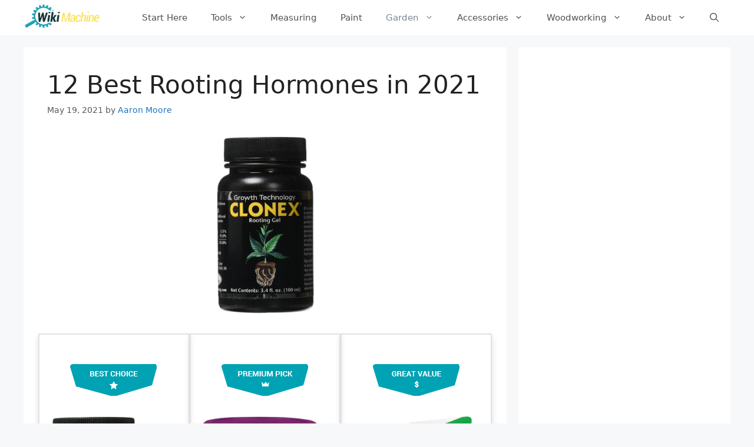

--- FILE ---
content_type: text/html; charset=UTF-8
request_url: https://wikimachine.com/best-rooting-hormones/
body_size: 30557
content:
<!DOCTYPE html>
<html lang="en-US">
<head>
	<meta charset="UTF-8">
	<link rel="profile" href="https://gmpg.org/xfn/11">
	<meta name='robots' content='index, follow, max-image-preview:large, max-snippet:-1, max-video-preview:-1' />
	<style>img:is([sizes="auto" i], [sizes^="auto," i]) { contain-intrinsic-size: 3000px 1500px }</style>
	<meta name="viewport" content="width=device-width, initial-scale=1">
	<!-- This site is optimized with the Yoast SEO plugin v26.4 - https://yoast.com/wordpress/plugins/seo/ -->
	<title>12 Best Rooting Hormones in 2021 - Wiki Machine</title>
	<link rel="canonical" href="https://wikimachine.com/best-rooting-hormones/" />
	<meta property="og:locale" content="en_US" />
	<meta property="og:type" content="article" />
	<meta property="og:title" content="12 Best Rooting Hormones in 2021 - Wiki Machine" />
	<meta property="og:description" content="Related posts: 10 Best Lawn Sweepers in 2021 11 Best Oscillating Sprinklers in 2021 9 Best Landscape Fabric in 2021 6 Best Gas Hedge Trimmers in 2021" />
	<meta property="og:url" content="https://wikimachine.com/best-rooting-hormones/" />
	<meta property="og:site_name" content="Wiki Machine" />
	<meta property="article:publisher" content="https://www.facebook.com/Wiki-Machines-100470082160493" />
	<meta property="article:published_time" content="2021-05-19T05:05:37+00:00" />
	<meta property="article:modified_time" content="2021-07-11T19:24:34+00:00" />
	<meta property="og:image" content="https://wikimachine.com/wp-content/uploads/2020/10/1.0-HydroDynamics-Clonex-Rooting-Gel.jpg" />
	<meta property="og:image:width" content="823" />
	<meta property="og:image:height" content="1500" />
	<meta property="og:image:type" content="image/jpeg" />
	<meta name="author" content="Aaron Moore" />
	<meta name="twitter:card" content="summary_large_image" />
	<meta name="twitter:creator" content="@wikimachines" />
	<meta name="twitter:site" content="@wikimachines" />
	<meta name="twitter:label1" content="Written by" />
	<meta name="twitter:data1" content="Aaron Moore" />
	<meta name="twitter:label2" content="Est. reading time" />
	<meta name="twitter:data2" content="65 minutes" />
	<script type="application/ld+json" class="yoast-schema-graph">{"@context":"https://schema.org","@graph":[{"@type":"Article","@id":"https://wikimachine.com/best-rooting-hormones/#article","isPartOf":{"@id":"https://wikimachine.com/best-rooting-hormones/"},"author":{"name":"Aaron Moore","@id":"https://wikimachine.com/#/schema/person/f6aefd8fd1658e1e6bca398cf66e6e77"},"headline":"12 Best Rooting Hormones in 2021","datePublished":"2021-05-19T05:05:37+00:00","dateModified":"2021-07-11T19:24:34+00:00","mainEntityOfPage":{"@id":"https://wikimachine.com/best-rooting-hormones/"},"wordCount":13025,"publisher":{"@id":"https://wikimachine.com/#organization"},"image":{"@id":"https://wikimachine.com/best-rooting-hormones/#primaryimage"},"thumbnailUrl":"https://wikimachine.com/wp-content/uploads/2020/10/1.0-HydroDynamics-Clonex-Rooting-Gel.jpg","articleSection":["Patio, Lawn, and Garden"],"inLanguage":"en-US"},{"@type":"WebPage","@id":"https://wikimachine.com/best-rooting-hormones/","url":"https://wikimachine.com/best-rooting-hormones/","name":"12 Best Rooting Hormones in 2021 - Wiki Machine","isPartOf":{"@id":"https://wikimachine.com/#website"},"primaryImageOfPage":{"@id":"https://wikimachine.com/best-rooting-hormones/#primaryimage"},"image":{"@id":"https://wikimachine.com/best-rooting-hormones/#primaryimage"},"thumbnailUrl":"https://wikimachine.com/wp-content/uploads/2020/10/1.0-HydroDynamics-Clonex-Rooting-Gel.jpg","datePublished":"2021-05-19T05:05:37+00:00","dateModified":"2021-07-11T19:24:34+00:00","breadcrumb":{"@id":"https://wikimachine.com/best-rooting-hormones/#breadcrumb"},"inLanguage":"en-US","potentialAction":[{"@type":"ReadAction","target":["https://wikimachine.com/best-rooting-hormones/"]}]},{"@type":"ImageObject","inLanguage":"en-US","@id":"https://wikimachine.com/best-rooting-hormones/#primaryimage","url":"https://wikimachine.com/wp-content/uploads/2020/10/1.0-HydroDynamics-Clonex-Rooting-Gel.jpg","contentUrl":"https://wikimachine.com/wp-content/uploads/2020/10/1.0-HydroDynamics-Clonex-Rooting-Gel.jpg","width":823,"height":1500},{"@type":"BreadcrumbList","@id":"https://wikimachine.com/best-rooting-hormones/#breadcrumb","itemListElement":[{"@type":"ListItem","position":1,"name":"Home","item":"https://wikimachine.com/"},{"@type":"ListItem","position":2,"name":"12 Best Rooting Hormones in 2021"}]},{"@type":"WebSite","@id":"https://wikimachine.com/#website","url":"https://wikimachine.com/","name":"Wiki Machine","description":"","publisher":{"@id":"https://wikimachine.com/#organization"},"potentialAction":[{"@type":"SearchAction","target":{"@type":"EntryPoint","urlTemplate":"https://wikimachine.com/?s={search_term_string}"},"query-input":{"@type":"PropertyValueSpecification","valueRequired":true,"valueName":"search_term_string"}}],"inLanguage":"en-US"},{"@type":"Organization","@id":"https://wikimachine.com/#organization","name":"Wiki Machine","url":"https://wikimachine.com/","logo":{"@type":"ImageObject","inLanguage":"en-US","@id":"https://wikimachine.com/#/schema/logo/image/","url":"https://wikimachine.com/wp-content/uploads/2021/03/Wiki-Machine-Transparent-01-e1632773121758.png","contentUrl":"https://wikimachine.com/wp-content/uploads/2021/03/Wiki-Machine-Transparent-01-e1632773121758.png","width":2501,"height":933,"caption":"Wiki Machine"},"image":{"@id":"https://wikimachine.com/#/schema/logo/image/"},"sameAs":["https://www.facebook.com/Wiki-Machines-100470082160493","https://x.com/wikimachines","https://www.instagram.com/wikimachines/","https://www.linkedin.com/company/wikimachines/","https://www.pinterest.com/wikimachines/"]},{"@type":"Person","@id":"https://wikimachine.com/#/schema/person/f6aefd8fd1658e1e6bca398cf66e6e77","name":"Aaron Moore","image":{"@type":"ImageObject","inLanguage":"en-US","@id":"https://wikimachine.com/#/schema/person/image/","url":"https://secure.gravatar.com/avatar/1ca326377bc3f26f90d744c35b48f1e5784554f333464c68e1abb9302d53117b?s=96&d=mm&r=g","contentUrl":"https://secure.gravatar.com/avatar/1ca326377bc3f26f90d744c35b48f1e5784554f333464c68e1abb9302d53117b?s=96&d=mm&r=g","caption":"Aaron Moore"},"description":"Aaron Moore was born and raised in Seattle, Washington, and learned at a young age how to fix appliances and developed other handyman skills. When he went to school, his classmates sought his help if they wanted something fixed. Aaron took a variety of courses, which included the home-improvement course the South Seattle College. After learning how to operate various machinery, Aaron became a machine operator and handyman. He also wanted to teach builders and avid DIYers construction tips and tricks, which was the motivation behind the establishment of Wiki Machine. After recruiting an electrician, plumber, and carpenter to contribute excellent content to the site, Aaron is happy to have a powerful resource. Aaron still lives in Seattle, is married to a beautician, and has three children and a dog. When Aaron is not working, he cooks and watches suspense thriller films during his spare time.","url":"https://wikimachine.com/author/admin/"}]}</script>
	<!-- / Yoast SEO plugin. -->


<script>
window._wpemojiSettings = {"baseUrl":"https:\/\/s.w.org\/images\/core\/emoji\/16.0.1\/72x72\/","ext":".png","svgUrl":"https:\/\/s.w.org\/images\/core\/emoji\/16.0.1\/svg\/","svgExt":".svg","source":{"concatemoji":"https:\/\/wikimachine.com\/wp-includes\/js\/wp-emoji-release.min.js?ver=6.8.3"}};
/*! This file is auto-generated */
!function(s,n){var o,i,e;function c(e){try{var t={supportTests:e,timestamp:(new Date).valueOf()};sessionStorage.setItem(o,JSON.stringify(t))}catch(e){}}function p(e,t,n){e.clearRect(0,0,e.canvas.width,e.canvas.height),e.fillText(t,0,0);var t=new Uint32Array(e.getImageData(0,0,e.canvas.width,e.canvas.height).data),a=(e.clearRect(0,0,e.canvas.width,e.canvas.height),e.fillText(n,0,0),new Uint32Array(e.getImageData(0,0,e.canvas.width,e.canvas.height).data));return t.every(function(e,t){return e===a[t]})}function u(e,t){e.clearRect(0,0,e.canvas.width,e.canvas.height),e.fillText(t,0,0);for(var n=e.getImageData(16,16,1,1),a=0;a<n.data.length;a++)if(0!==n.data[a])return!1;return!0}function f(e,t,n,a){switch(t){case"flag":return n(e,"\ud83c\udff3\ufe0f\u200d\u26a7\ufe0f","\ud83c\udff3\ufe0f\u200b\u26a7\ufe0f")?!1:!n(e,"\ud83c\udde8\ud83c\uddf6","\ud83c\udde8\u200b\ud83c\uddf6")&&!n(e,"\ud83c\udff4\udb40\udc67\udb40\udc62\udb40\udc65\udb40\udc6e\udb40\udc67\udb40\udc7f","\ud83c\udff4\u200b\udb40\udc67\u200b\udb40\udc62\u200b\udb40\udc65\u200b\udb40\udc6e\u200b\udb40\udc67\u200b\udb40\udc7f");case"emoji":return!a(e,"\ud83e\udedf")}return!1}function g(e,t,n,a){var r="undefined"!=typeof WorkerGlobalScope&&self instanceof WorkerGlobalScope?new OffscreenCanvas(300,150):s.createElement("canvas"),o=r.getContext("2d",{willReadFrequently:!0}),i=(o.textBaseline="top",o.font="600 32px Arial",{});return e.forEach(function(e){i[e]=t(o,e,n,a)}),i}function t(e){var t=s.createElement("script");t.src=e,t.defer=!0,s.head.appendChild(t)}"undefined"!=typeof Promise&&(o="wpEmojiSettingsSupports",i=["flag","emoji"],n.supports={everything:!0,everythingExceptFlag:!0},e=new Promise(function(e){s.addEventListener("DOMContentLoaded",e,{once:!0})}),new Promise(function(t){var n=function(){try{var e=JSON.parse(sessionStorage.getItem(o));if("object"==typeof e&&"number"==typeof e.timestamp&&(new Date).valueOf()<e.timestamp+604800&&"object"==typeof e.supportTests)return e.supportTests}catch(e){}return null}();if(!n){if("undefined"!=typeof Worker&&"undefined"!=typeof OffscreenCanvas&&"undefined"!=typeof URL&&URL.createObjectURL&&"undefined"!=typeof Blob)try{var e="postMessage("+g.toString()+"("+[JSON.stringify(i),f.toString(),p.toString(),u.toString()].join(",")+"));",a=new Blob([e],{type:"text/javascript"}),r=new Worker(URL.createObjectURL(a),{name:"wpTestEmojiSupports"});return void(r.onmessage=function(e){c(n=e.data),r.terminate(),t(n)})}catch(e){}c(n=g(i,f,p,u))}t(n)}).then(function(e){for(var t in e)n.supports[t]=e[t],n.supports.everything=n.supports.everything&&n.supports[t],"flag"!==t&&(n.supports.everythingExceptFlag=n.supports.everythingExceptFlag&&n.supports[t]);n.supports.everythingExceptFlag=n.supports.everythingExceptFlag&&!n.supports.flag,n.DOMReady=!1,n.readyCallback=function(){n.DOMReady=!0}}).then(function(){return e}).then(function(){var e;n.supports.everything||(n.readyCallback(),(e=n.source||{}).concatemoji?t(e.concatemoji):e.wpemoji&&e.twemoji&&(t(e.twemoji),t(e.wpemoji)))}))}((window,document),window._wpemojiSettings);
</script>
<!-- wikimachine.com is managing ads with Advanced Ads 2.0.14 – https://wpadvancedads.com/ --><script id="wikim-ready">
			window.advanced_ads_ready=function(e,a){a=a||"complete";var d=function(e){return"interactive"===a?"loading"!==e:"complete"===e};d(document.readyState)?e():document.addEventListener("readystatechange",(function(a){d(a.target.readyState)&&e()}),{once:"interactive"===a})},window.advanced_ads_ready_queue=window.advanced_ads_ready_queue||[];		</script>
		<style id='wp-emoji-styles-inline-css'>

	img.wp-smiley, img.emoji {
		display: inline !important;
		border: none !important;
		box-shadow: none !important;
		height: 1em !important;
		width: 1em !important;
		margin: 0 0.07em !important;
		vertical-align: -0.1em !important;
		background: none !important;
		padding: 0 !important;
	}
</style>
<link rel='stylesheet' id='wp-block-library-css' href='https://wikimachine.com/wp-includes/css/dist/block-library/style.min.css?ver=6.8.3' media='all' />
<style id='classic-theme-styles-inline-css'>
/*! This file is auto-generated */
.wp-block-button__link{color:#fff;background-color:#32373c;border-radius:9999px;box-shadow:none;text-decoration:none;padding:calc(.667em + 2px) calc(1.333em + 2px);font-size:1.125em}.wp-block-file__button{background:#32373c;color:#fff;text-decoration:none}
</style>
<style id='global-styles-inline-css'>
:root{--wp--preset--aspect-ratio--square: 1;--wp--preset--aspect-ratio--4-3: 4/3;--wp--preset--aspect-ratio--3-4: 3/4;--wp--preset--aspect-ratio--3-2: 3/2;--wp--preset--aspect-ratio--2-3: 2/3;--wp--preset--aspect-ratio--16-9: 16/9;--wp--preset--aspect-ratio--9-16: 9/16;--wp--preset--color--black: #000000;--wp--preset--color--cyan-bluish-gray: #abb8c3;--wp--preset--color--white: #ffffff;--wp--preset--color--pale-pink: #f78da7;--wp--preset--color--vivid-red: #cf2e2e;--wp--preset--color--luminous-vivid-orange: #ff6900;--wp--preset--color--luminous-vivid-amber: #fcb900;--wp--preset--color--light-green-cyan: #7bdcb5;--wp--preset--color--vivid-green-cyan: #00d084;--wp--preset--color--pale-cyan-blue: #8ed1fc;--wp--preset--color--vivid-cyan-blue: #0693e3;--wp--preset--color--vivid-purple: #9b51e0;--wp--preset--color--contrast: var(--contrast);--wp--preset--color--contrast-2: var(--contrast-2);--wp--preset--color--contrast-3: var(--contrast-3);--wp--preset--color--base: var(--base);--wp--preset--color--base-2: var(--base-2);--wp--preset--color--base-3: var(--base-3);--wp--preset--color--accent: var(--accent);--wp--preset--gradient--vivid-cyan-blue-to-vivid-purple: linear-gradient(135deg,rgba(6,147,227,1) 0%,rgb(155,81,224) 100%);--wp--preset--gradient--light-green-cyan-to-vivid-green-cyan: linear-gradient(135deg,rgb(122,220,180) 0%,rgb(0,208,130) 100%);--wp--preset--gradient--luminous-vivid-amber-to-luminous-vivid-orange: linear-gradient(135deg,rgba(252,185,0,1) 0%,rgba(255,105,0,1) 100%);--wp--preset--gradient--luminous-vivid-orange-to-vivid-red: linear-gradient(135deg,rgba(255,105,0,1) 0%,rgb(207,46,46) 100%);--wp--preset--gradient--very-light-gray-to-cyan-bluish-gray: linear-gradient(135deg,rgb(238,238,238) 0%,rgb(169,184,195) 100%);--wp--preset--gradient--cool-to-warm-spectrum: linear-gradient(135deg,rgb(74,234,220) 0%,rgb(151,120,209) 20%,rgb(207,42,186) 40%,rgb(238,44,130) 60%,rgb(251,105,98) 80%,rgb(254,248,76) 100%);--wp--preset--gradient--blush-light-purple: linear-gradient(135deg,rgb(255,206,236) 0%,rgb(152,150,240) 100%);--wp--preset--gradient--blush-bordeaux: linear-gradient(135deg,rgb(254,205,165) 0%,rgb(254,45,45) 50%,rgb(107,0,62) 100%);--wp--preset--gradient--luminous-dusk: linear-gradient(135deg,rgb(255,203,112) 0%,rgb(199,81,192) 50%,rgb(65,88,208) 100%);--wp--preset--gradient--pale-ocean: linear-gradient(135deg,rgb(255,245,203) 0%,rgb(182,227,212) 50%,rgb(51,167,181) 100%);--wp--preset--gradient--electric-grass: linear-gradient(135deg,rgb(202,248,128) 0%,rgb(113,206,126) 100%);--wp--preset--gradient--midnight: linear-gradient(135deg,rgb(2,3,129) 0%,rgb(40,116,252) 100%);--wp--preset--font-size--small: 13px;--wp--preset--font-size--medium: 20px;--wp--preset--font-size--large: 36px;--wp--preset--font-size--x-large: 42px;--wp--preset--spacing--20: 0.44rem;--wp--preset--spacing--30: 0.67rem;--wp--preset--spacing--40: 1rem;--wp--preset--spacing--50: 1.5rem;--wp--preset--spacing--60: 2.25rem;--wp--preset--spacing--70: 3.38rem;--wp--preset--spacing--80: 5.06rem;--wp--preset--shadow--natural: 6px 6px 9px rgba(0, 0, 0, 0.2);--wp--preset--shadow--deep: 12px 12px 50px rgba(0, 0, 0, 0.4);--wp--preset--shadow--sharp: 6px 6px 0px rgba(0, 0, 0, 0.2);--wp--preset--shadow--outlined: 6px 6px 0px -3px rgba(255, 255, 255, 1), 6px 6px rgba(0, 0, 0, 1);--wp--preset--shadow--crisp: 6px 6px 0px rgba(0, 0, 0, 1);}:where(.is-layout-flex){gap: 0.5em;}:where(.is-layout-grid){gap: 0.5em;}body .is-layout-flex{display: flex;}.is-layout-flex{flex-wrap: wrap;align-items: center;}.is-layout-flex > :is(*, div){margin: 0;}body .is-layout-grid{display: grid;}.is-layout-grid > :is(*, div){margin: 0;}:where(.wp-block-columns.is-layout-flex){gap: 2em;}:where(.wp-block-columns.is-layout-grid){gap: 2em;}:where(.wp-block-post-template.is-layout-flex){gap: 1.25em;}:where(.wp-block-post-template.is-layout-grid){gap: 1.25em;}.has-black-color{color: var(--wp--preset--color--black) !important;}.has-cyan-bluish-gray-color{color: var(--wp--preset--color--cyan-bluish-gray) !important;}.has-white-color{color: var(--wp--preset--color--white) !important;}.has-pale-pink-color{color: var(--wp--preset--color--pale-pink) !important;}.has-vivid-red-color{color: var(--wp--preset--color--vivid-red) !important;}.has-luminous-vivid-orange-color{color: var(--wp--preset--color--luminous-vivid-orange) !important;}.has-luminous-vivid-amber-color{color: var(--wp--preset--color--luminous-vivid-amber) !important;}.has-light-green-cyan-color{color: var(--wp--preset--color--light-green-cyan) !important;}.has-vivid-green-cyan-color{color: var(--wp--preset--color--vivid-green-cyan) !important;}.has-pale-cyan-blue-color{color: var(--wp--preset--color--pale-cyan-blue) !important;}.has-vivid-cyan-blue-color{color: var(--wp--preset--color--vivid-cyan-blue) !important;}.has-vivid-purple-color{color: var(--wp--preset--color--vivid-purple) !important;}.has-black-background-color{background-color: var(--wp--preset--color--black) !important;}.has-cyan-bluish-gray-background-color{background-color: var(--wp--preset--color--cyan-bluish-gray) !important;}.has-white-background-color{background-color: var(--wp--preset--color--white) !important;}.has-pale-pink-background-color{background-color: var(--wp--preset--color--pale-pink) !important;}.has-vivid-red-background-color{background-color: var(--wp--preset--color--vivid-red) !important;}.has-luminous-vivid-orange-background-color{background-color: var(--wp--preset--color--luminous-vivid-orange) !important;}.has-luminous-vivid-amber-background-color{background-color: var(--wp--preset--color--luminous-vivid-amber) !important;}.has-light-green-cyan-background-color{background-color: var(--wp--preset--color--light-green-cyan) !important;}.has-vivid-green-cyan-background-color{background-color: var(--wp--preset--color--vivid-green-cyan) !important;}.has-pale-cyan-blue-background-color{background-color: var(--wp--preset--color--pale-cyan-blue) !important;}.has-vivid-cyan-blue-background-color{background-color: var(--wp--preset--color--vivid-cyan-blue) !important;}.has-vivid-purple-background-color{background-color: var(--wp--preset--color--vivid-purple) !important;}.has-black-border-color{border-color: var(--wp--preset--color--black) !important;}.has-cyan-bluish-gray-border-color{border-color: var(--wp--preset--color--cyan-bluish-gray) !important;}.has-white-border-color{border-color: var(--wp--preset--color--white) !important;}.has-pale-pink-border-color{border-color: var(--wp--preset--color--pale-pink) !important;}.has-vivid-red-border-color{border-color: var(--wp--preset--color--vivid-red) !important;}.has-luminous-vivid-orange-border-color{border-color: var(--wp--preset--color--luminous-vivid-orange) !important;}.has-luminous-vivid-amber-border-color{border-color: var(--wp--preset--color--luminous-vivid-amber) !important;}.has-light-green-cyan-border-color{border-color: var(--wp--preset--color--light-green-cyan) !important;}.has-vivid-green-cyan-border-color{border-color: var(--wp--preset--color--vivid-green-cyan) !important;}.has-pale-cyan-blue-border-color{border-color: var(--wp--preset--color--pale-cyan-blue) !important;}.has-vivid-cyan-blue-border-color{border-color: var(--wp--preset--color--vivid-cyan-blue) !important;}.has-vivid-purple-border-color{border-color: var(--wp--preset--color--vivid-purple) !important;}.has-vivid-cyan-blue-to-vivid-purple-gradient-background{background: var(--wp--preset--gradient--vivid-cyan-blue-to-vivid-purple) !important;}.has-light-green-cyan-to-vivid-green-cyan-gradient-background{background: var(--wp--preset--gradient--light-green-cyan-to-vivid-green-cyan) !important;}.has-luminous-vivid-amber-to-luminous-vivid-orange-gradient-background{background: var(--wp--preset--gradient--luminous-vivid-amber-to-luminous-vivid-orange) !important;}.has-luminous-vivid-orange-to-vivid-red-gradient-background{background: var(--wp--preset--gradient--luminous-vivid-orange-to-vivid-red) !important;}.has-very-light-gray-to-cyan-bluish-gray-gradient-background{background: var(--wp--preset--gradient--very-light-gray-to-cyan-bluish-gray) !important;}.has-cool-to-warm-spectrum-gradient-background{background: var(--wp--preset--gradient--cool-to-warm-spectrum) !important;}.has-blush-light-purple-gradient-background{background: var(--wp--preset--gradient--blush-light-purple) !important;}.has-blush-bordeaux-gradient-background{background: var(--wp--preset--gradient--blush-bordeaux) !important;}.has-luminous-dusk-gradient-background{background: var(--wp--preset--gradient--luminous-dusk) !important;}.has-pale-ocean-gradient-background{background: var(--wp--preset--gradient--pale-ocean) !important;}.has-electric-grass-gradient-background{background: var(--wp--preset--gradient--electric-grass) !important;}.has-midnight-gradient-background{background: var(--wp--preset--gradient--midnight) !important;}.has-small-font-size{font-size: var(--wp--preset--font-size--small) !important;}.has-medium-font-size{font-size: var(--wp--preset--font-size--medium) !important;}.has-large-font-size{font-size: var(--wp--preset--font-size--large) !important;}.has-x-large-font-size{font-size: var(--wp--preset--font-size--x-large) !important;}
:where(.wp-block-post-template.is-layout-flex){gap: 1.25em;}:where(.wp-block-post-template.is-layout-grid){gap: 1.25em;}
:where(.wp-block-columns.is-layout-flex){gap: 2em;}:where(.wp-block-columns.is-layout-grid){gap: 2em;}
:root :where(.wp-block-pullquote){font-size: 1.5em;line-height: 1.6;}
</style>
<link rel='stylesheet' id='ez-toc-css' href='https://wikimachine.com/wp-content/plugins/easy-table-of-contents/assets/css/screen.min.css?ver=2.0.78' media='all' />
<style id='ez-toc-inline-css'>
div#ez-toc-container .ez-toc-title {font-size: 120%;}div#ez-toc-container .ez-toc-title {font-weight: 500;}div#ez-toc-container ul li , div#ez-toc-container ul li a {font-size: 95%;}div#ez-toc-container ul li , div#ez-toc-container ul li a {font-weight: 500;}div#ez-toc-container nav ul ul li {font-size: 90%;}.ez-toc-box-title {font-weight: bold; margin-bottom: 10px; text-align: center; text-transform: uppercase; letter-spacing: 1px; color: #666; padding-bottom: 5px;position:absolute;top:-4%;left:5%;background-color: inherit;transition: top 0.3s ease;}.ez-toc-box-title.toc-closed {top:-25%;}
.ez-toc-container-direction {direction: ltr;}.ez-toc-counter ul{counter-reset: item ;}.ez-toc-counter nav ul li a::before {content: counters(item, '.', decimal) '. ';display: inline-block;counter-increment: item;flex-grow: 0;flex-shrink: 0;margin-right: .2em; float: left; }.ez-toc-widget-direction {direction: ltr;}.ez-toc-widget-container ul{counter-reset: item ;}.ez-toc-widget-container nav ul li a::before {content: counters(item, '.', decimal) '. ';display: inline-block;counter-increment: item;flex-grow: 0;flex-shrink: 0;margin-right: .2em; float: left; }
</style>
<link rel='stylesheet' id='generate-widget-areas-css' href='https://wikimachine.com/wp-content/themes/generatepress/assets/css/components/widget-areas.min.css?ver=3.6.0' media='all' />
<link rel='stylesheet' id='generate-style-css' href='https://wikimachine.com/wp-content/themes/generatepress/assets/css/main.min.css?ver=3.6.0' media='all' />
<style id='generate-style-inline-css'>
body{background-color:#f7f8f9;color:#222222;}a{color:#1e73be;}a:hover, a:focus, a:active{color:#000000;}.wp-block-group__inner-container{max-width:1200px;margin-left:auto;margin-right:auto;}.site-header .header-image{width:130px;}.navigation-search{position:absolute;left:-99999px;pointer-events:none;visibility:hidden;z-index:20;width:100%;top:0;transition:opacity 100ms ease-in-out;opacity:0;}.navigation-search.nav-search-active{left:0;right:0;pointer-events:auto;visibility:visible;opacity:1;}.navigation-search input[type="search"]{outline:0;border:0;vertical-align:bottom;line-height:1;opacity:0.9;width:100%;z-index:20;border-radius:0;-webkit-appearance:none;height:60px;}.navigation-search input::-ms-clear{display:none;width:0;height:0;}.navigation-search input::-ms-reveal{display:none;width:0;height:0;}.navigation-search input::-webkit-search-decoration, .navigation-search input::-webkit-search-cancel-button, .navigation-search input::-webkit-search-results-button, .navigation-search input::-webkit-search-results-decoration{display:none;}.gen-sidebar-nav .navigation-search{top:auto;bottom:0;}:root{--contrast:#222222;--contrast-2:#575760;--contrast-3:#b2b2be;--base:#f0f0f0;--base-2:#f7f8f9;--base-3:#ffffff;--accent:#1e73be;}:root .has-contrast-color{color:var(--contrast);}:root .has-contrast-background-color{background-color:var(--contrast);}:root .has-contrast-2-color{color:var(--contrast-2);}:root .has-contrast-2-background-color{background-color:var(--contrast-2);}:root .has-contrast-3-color{color:var(--contrast-3);}:root .has-contrast-3-background-color{background-color:var(--contrast-3);}:root .has-base-color{color:var(--base);}:root .has-base-background-color{background-color:var(--base);}:root .has-base-2-color{color:var(--base-2);}:root .has-base-2-background-color{background-color:var(--base-2);}:root .has-base-3-color{color:var(--base-3);}:root .has-base-3-background-color{background-color:var(--base-3);}:root .has-accent-color{color:var(--accent);}:root .has-accent-background-color{background-color:var(--accent);}body, button, input, select, textarea{font-family:-apple-system, system-ui, BlinkMacSystemFont, "Segoe UI", Helvetica, Arial, sans-serif, "Apple Color Emoji", "Segoe UI Emoji", "Segoe UI Symbol";}body{line-height:1.5;}.entry-content > [class*="wp-block-"]:not(:last-child):not(.wp-block-heading){margin-bottom:1.5em;}.main-navigation .main-nav ul ul li a{font-size:14px;}.sidebar .widget, .footer-widgets .widget{font-size:17px;}@media (max-width:768px){h1{font-size:31px;}h2{font-size:27px;}h3{font-size:24px;}h4{font-size:22px;}h5{font-size:19px;}}.top-bar{background-color:#636363;color:#ffffff;}.top-bar a{color:#ffffff;}.top-bar a:hover{color:#303030;}.site-header{background-color:#ffffff;}.main-title a,.main-title a:hover{color:#222222;}.site-description{color:#757575;}.mobile-menu-control-wrapper .menu-toggle,.mobile-menu-control-wrapper .menu-toggle:hover,.mobile-menu-control-wrapper .menu-toggle:focus,.has-inline-mobile-toggle #site-navigation.toggled{background-color:rgba(0, 0, 0, 0.02);}.main-navigation,.main-navigation ul ul{background-color:#ffffff;}.main-navigation .main-nav ul li a, .main-navigation .menu-toggle, .main-navigation .menu-bar-items{color:#515151;}.main-navigation .main-nav ul li:not([class*="current-menu-"]):hover > a, .main-navigation .main-nav ul li:not([class*="current-menu-"]):focus > a, .main-navigation .main-nav ul li.sfHover:not([class*="current-menu-"]) > a, .main-navigation .menu-bar-item:hover > a, .main-navigation .menu-bar-item.sfHover > a{color:#7a8896;background-color:#ffffff;}button.menu-toggle:hover,button.menu-toggle:focus{color:#515151;}.main-navigation .main-nav ul li[class*="current-menu-"] > a{color:#7a8896;background-color:#ffffff;}.navigation-search input[type="search"],.navigation-search input[type="search"]:active, .navigation-search input[type="search"]:focus, .main-navigation .main-nav ul li.search-item.active > a, .main-navigation .menu-bar-items .search-item.active > a{color:#7a8896;background-color:#ffffff;}.main-navigation ul ul{background-color:#eaeaea;}.main-navigation .main-nav ul ul li a{color:#515151;}.main-navigation .main-nav ul ul li:not([class*="current-menu-"]):hover > a,.main-navigation .main-nav ul ul li:not([class*="current-menu-"]):focus > a, .main-navigation .main-nav ul ul li.sfHover:not([class*="current-menu-"]) > a{color:#7a8896;background-color:#eaeaea;}.main-navigation .main-nav ul ul li[class*="current-menu-"] > a{color:#7a8896;background-color:#eaeaea;}.separate-containers .inside-article, .separate-containers .comments-area, .separate-containers .page-header, .one-container .container, .separate-containers .paging-navigation, .inside-page-header{background-color:#ffffff;}.entry-title a{color:#222222;}.entry-title a:hover{color:#55555e;}.entry-meta{color:#595959;}.sidebar .widget{background-color:#ffffff;}.footer-widgets{background-color:#ffffff;}.footer-widgets .widget-title{color:#000000;}.site-info{color:#ffffff;background-color:#55555e;}.site-info a{color:#ffffff;}.site-info a:hover{color:#d3d3d3;}.footer-bar .widget_nav_menu .current-menu-item a{color:#d3d3d3;}input[type="text"],input[type="email"],input[type="url"],input[type="password"],input[type="search"],input[type="tel"],input[type="number"],textarea,select{color:#666666;background-color:#fafafa;border-color:#cccccc;}input[type="text"]:focus,input[type="email"]:focus,input[type="url"]:focus,input[type="password"]:focus,input[type="search"]:focus,input[type="tel"]:focus,input[type="number"]:focus,textarea:focus,select:focus{color:#666666;background-color:#ffffff;border-color:#bfbfbf;}button,html input[type="button"],input[type="reset"],input[type="submit"],a.button,a.wp-block-button__link:not(.has-background){color:#ffffff;background-color:#55555e;}button:hover,html input[type="button"]:hover,input[type="reset"]:hover,input[type="submit"]:hover,a.button:hover,button:focus,html input[type="button"]:focus,input[type="reset"]:focus,input[type="submit"]:focus,a.button:focus,a.wp-block-button__link:not(.has-background):active,a.wp-block-button__link:not(.has-background):focus,a.wp-block-button__link:not(.has-background):hover{color:#ffffff;background-color:#3f4047;}a.generate-back-to-top{background-color:rgba( 0,0,0,0.4 );color:#ffffff;}a.generate-back-to-top:hover,a.generate-back-to-top:focus{background-color:rgba( 0,0,0,0.6 );color:#ffffff;}:root{--gp-search-modal-bg-color:var(--base-3);--gp-search-modal-text-color:var(--contrast);--gp-search-modal-overlay-bg-color:rgba(0,0,0,0.2);}@media (max-width: 768px){.main-navigation .menu-bar-item:hover > a, .main-navigation .menu-bar-item.sfHover > a{background:none;color:#515151;}}.inside-header{padding:0px;}.nav-below-header .main-navigation .inside-navigation.grid-container, .nav-above-header .main-navigation .inside-navigation.grid-container{padding:0px 20px 0px 20px;}.site-main .wp-block-group__inner-container{padding:40px;}.separate-containers .paging-navigation{padding-top:20px;padding-bottom:20px;}.entry-content .alignwide, body:not(.no-sidebar) .entry-content .alignfull{margin-left:-40px;width:calc(100% + 80px);max-width:calc(100% + 80px);}.rtl .menu-item-has-children .dropdown-menu-toggle{padding-left:20px;}.rtl .main-navigation .main-nav ul li.menu-item-has-children > a{padding-right:20px;}@media (max-width:768px){.separate-containers .inside-article, .separate-containers .comments-area, .separate-containers .page-header, .separate-containers .paging-navigation, .one-container .site-content, .inside-page-header{padding:30px;}.site-main .wp-block-group__inner-container{padding:30px;}.inside-top-bar{padding-right:30px;padding-left:30px;}.inside-header{padding-right:30px;padding-left:30px;}.widget-area .widget{padding-top:30px;padding-right:30px;padding-bottom:30px;padding-left:30px;}.footer-widgets-container{padding-top:30px;padding-right:30px;padding-bottom:30px;padding-left:30px;}.inside-site-info{padding-right:30px;padding-left:30px;}.entry-content .alignwide, body:not(.no-sidebar) .entry-content .alignfull{margin-left:-30px;width:calc(100% + 60px);max-width:calc(100% + 60px);}.one-container .site-main .paging-navigation{margin-bottom:20px;}}/* End cached CSS */.is-right-sidebar{width:30%;}.is-left-sidebar{width:30%;}.site-content .content-area{width:70%;}@media (max-width: 768px){.main-navigation .menu-toggle,.sidebar-nav-mobile:not(#sticky-placeholder){display:block;}.main-navigation ul,.gen-sidebar-nav,.main-navigation:not(.slideout-navigation):not(.toggled) .main-nav > ul,.has-inline-mobile-toggle #site-navigation .inside-navigation > *:not(.navigation-search):not(.main-nav){display:none;}.nav-align-right .inside-navigation,.nav-align-center .inside-navigation{justify-content:space-between;}.has-inline-mobile-toggle .mobile-menu-control-wrapper{display:flex;flex-wrap:wrap;}.has-inline-mobile-toggle .inside-header{flex-direction:row;text-align:left;flex-wrap:wrap;}.has-inline-mobile-toggle .header-widget,.has-inline-mobile-toggle #site-navigation{flex-basis:100%;}.nav-float-left .has-inline-mobile-toggle #site-navigation{order:10;}}
.dynamic-author-image-rounded{border-radius:100%;}.dynamic-featured-image, .dynamic-author-image{vertical-align:middle;}.one-container.blog .dynamic-content-template:not(:last-child), .one-container.archive .dynamic-content-template:not(:last-child){padding-bottom:0px;}.dynamic-entry-excerpt > p:last-child{margin-bottom:0px;}
</style>
<link rel='stylesheet' id='generate-child-css' href='https://wikimachine.com/wp-content/themes/generatepress_child/style.css?ver=1626808535' media='all' />
<link rel='stylesheet' id='recent-posts-widget-with-thumbnails-public-style-css' href='https://wikimachine.com/wp-content/plugins/recent-posts-widget-with-thumbnails/public.css?ver=7.1.1' media='all' />
<link rel='stylesheet' id='apb_styles-css' href='https://wikimachine.com/wp-content/plugins/acoda-post-blocks/assets/css/apb-styles.min.css?ver=6.8.3' media='all' />
<link rel='stylesheet' id='acoda-font-icons-css' href='https://wikimachine.com/wp-content/plugins/acoda-post-blocks/assets/css/acoda-icon-font/styles.css?ver=6.8.3' media='all' />
<link rel='stylesheet' id='js_composer_front-css' href='https://wikimachine.com/wp-content/plugins/js_composer/assets/css/js_composer.min.css?ver=8.7.2' media='all' />
<link rel='stylesheet' id='generate-blog-images-css' href='https://wikimachine.com/wp-content/plugins/gp-premium/blog/functions/css/featured-images.min.css?ver=2.5.5' media='all' />
<link rel='stylesheet' id='yarppRelatedCss-css' href='https://wikimachine.com/wp-content/plugins/yet-another-related-posts-plugin/style/related.css?ver=5.30.11' media='all' />
<script src="https://wikimachine.com/wp-includes/js/jquery/jquery.min.js?ver=3.7.1" id="jquery-core-js"></script>
<script src="https://wikimachine.com/wp-includes/js/jquery/jquery-migrate.min.js?ver=3.4.1" id="jquery-migrate-js"></script>
<script></script><link rel="https://api.w.org/" href="https://wikimachine.com/wp-json/" /><link rel="alternate" title="JSON" type="application/json" href="https://wikimachine.com/wp-json/wp/v2/posts/1384" /><link rel="alternate" title="oEmbed (JSON)" type="application/json+oembed" href="https://wikimachine.com/wp-json/oembed/1.0/embed?url=https%3A%2F%2Fwikimachine.com%2Fbest-rooting-hormones%2F" />
<link rel="alternate" title="oEmbed (XML)" type="text/xml+oembed" href="https://wikimachine.com/wp-json/oembed/1.0/embed?url=https%3A%2F%2Fwikimachine.com%2Fbest-rooting-hormones%2F&#038;format=xml" />
<!-- Global site tag (gtag.js) - Google Analytics -->
<script async src="https://www.googletagmanager.com/gtag/js?id=G-YDDJ5942ZZ"></script>
<script>
  window.dataLayer = window.dataLayer || [];
  function gtag(){dataLayer.push(arguments);}
  gtag('js', new Date());

  gtag('config', 'G-YDDJ5942ZZ');
</script>

<script async src="https://pagead2.googlesyndication.com/pagead/js/adsbygoogle.js?client=ca-pub-3344397474167941"
     crossorigin="anonymous"></script><script type="application/ld+json">
					{
					  "@context": "https://schema.org",
					  "@type": "FAQPage",
					  "mainEntity": [{
						"@type": "Question",
						"name": "What are rooting hormones?",
						"acceptedAnswer": {
						  "@type": "Answer",
						  "text": "Rooting hormones are hormones that are found in plants or made in the lab that is used to propagate plants. Some rooting hormones also contain anti-fungal and microbial properties that help protect plants from infection. Others contain probiotic bacteria as well as fungi that boost root formation and enable the plant to grow faster."
						}
					  },{
						"@type": "Question",
						"name": "Is there a substitute for rooting hormone?",
						"acceptedAnswer": {
						  "@type": "Answer",
						  "text": "Rooting hormones generally have certain ingredients that help to boots plant root systems. You can get some of these nutrients from homegrown solutions. Examples of things you can use to substitute the regular commercial rooting hormone are vinegar, cinnamon, honey, willow water, etc. All these substances have directions on how to apply them. It is essential to follow them when using them as a substitute for commercial rooting hormones."
						}
					  },{
						"@type": "Question",
						"name": "Can I make my own rooting hormone?",
						"acceptedAnswer": {
						  "@type": "Answer",
						  "text": "Yes, you can make your rooting hormone from the comfort of your home. One of the most popular DIY rooting hormones is a vinegar solution. A measured amount of vinegar is to be mixed with a gallon of water or more depending on the amount you cuttings you have. After mixing the solution, dip the cuttings into the solution then move them to their growing medium."
						}
					  },{
						"@type": "Question",
						"name": "Can I use cinnamon as a rooting hormone?",
						"acceptedAnswer": {
						  "@type": "Answer",
						  "text": "Cinnamon is not exactly a rooting hormone; however, it helps to prevent the growth of bacteria and fungi. This can prove handy when looking for homegrown solutions to help boost plant growth. You can use cinnamon alongside other rooting hormones, such as willow water or vinegar."
						}
					  },{
						"@type": "Question",
						"name": "Is honey a rooting hormone?",
						"acceptedAnswer": {
						  "@type": "Answer",
						  "text": "Honey, just like cinnamon, is not exactly a rooting hormone, but it has some antimicrobial properties which, when applied on cuttings, help to protect them from getting infected by microbes. This helps the plant to develop its natural rooting hormones uninterrupted. It can also be used alongside other proven natural rooting hormone solutions."
						}
					  },{
						"@type": "Question",
						"name": "Does aspirin work as a rooting hormone?",
						"acceptedAnswer": {
						  "@type": "Answer",
						  "text": "Aspirin can be used as a rooting hormone because it contains salicylic acid, which can act as an active ingredient when used on plant cuttings. The aspirin has to be dissolved in water before dipping the cutting into the solution. It is believed to have some antimicrobial features which aid in shielding the plants from bacteria and fungal infections. Apart from strengthening the health of the plant, it also helps to help speed up the growing process as well as increase yield."
						}
					  },{
						"@type": "Question",
						"name": "Can you grow cuttings without rooting hormone?",
						"acceptedAnswer": {
						  "@type": "Answer",
						  "text": "You can grow cuttings without rooting hormone. While some cuttings will grow without encountering any issue, some will grow quite slowly, while others may not grow at all depending on the type of plant and the condition of the growing media. So, it is important to know if the plant you intend to clone can perform well with or without rooting hormones to avoid wastage."
						}
					  },{
						"@type": "Question",
						"name": "Can you use too much rooting hormone?",
						"acceptedAnswer": {
						  "@type": "Answer",
						  "text": "This is possible, but it will have a negative impact on the plant and the environment. In some cases, the cutting may not survive, while excess rooting hormone in the soil can be harmful to some soil organisms."
						}
					  },{
						"@type": "Question",
						"name": "When should I take my rooting hormone for propagating plants?",
						"acceptedAnswer": {
						  "@type": "Answer",
						  "text": "This should be done when you are ready to plant the cutting immediately after applying the rooting hormone. Ensure that you have a growing medium so that you can transfer the plant cutting you want to propagate after that using the rooting hormone regardless of what type of rooting hormone."
						}
					  },{
						"@type": "Question",
						"name": "Does Aloe work as rooting hormone?",
						"acceptedAnswer": {
						  "@type": "Answer",
						  "text": "Aloe vera can work as a rooting hormone. Extract the aloe vera gel from the plant, then mix it with water. Dip the cutting in the solution then transfer it to a growing medium"
						}
					  },{
						"@type": "Question",
						"name": "Is aloe vera a good rooting hormone?",
						"acceptedAnswer": {
						  "@type": "Answer",
						  "text": "Aloe Vera has a lot of applications that include medicinal uses. As a rooting hormone, it may not be the very best natural rooting hormone solution; however, it does deliver good results."
						}
					  }]
							}
				</script><meta name="generator" content="Powered by WPBakery Page Builder - drag and drop page builder for WordPress."/>
<link rel="icon" href="https://wikimachine.com/wp-content/uploads/2021/03/cropped-Wiki-Machine-Transparent-01-32x32.png" sizes="32x32" />
<link rel="icon" href="https://wikimachine.com/wp-content/uploads/2021/03/cropped-Wiki-Machine-Transparent-01-192x192.png" sizes="192x192" />
<link rel="apple-touch-icon" href="https://wikimachine.com/wp-content/uploads/2021/03/cropped-Wiki-Machine-Transparent-01-180x180.png" />
<meta name="msapplication-TileImage" content="https://wikimachine.com/wp-content/uploads/2021/03/cropped-Wiki-Machine-Transparent-01-270x270.png" />
		<style id="wp-custom-css">
			.home header.entry-header {
    display: none;
}		</style>
		<style type="text/css" data-type="vc_shortcodes-default-css">.vc_do_btn{margin-bottom:22px;}.vc_do_custom_heading{margin-bottom:0.625rem;margin-top:0;}.vc_do_custom_heading{margin-bottom:0.625rem;margin-top:0;}.vc_do_custom_heading{margin-bottom:0.625rem;margin-top:0;}.vc_do_btn{margin-bottom:22px;}.vc_do_custom_heading{margin-bottom:0.625rem;margin-top:0;}</style><style type="text/css" data-type="vc_shortcodes-custom-css">.vc_custom_1549009858493{padding-top: 0px !important;padding-bottom: 0px !important;}.vc_custom_1548662539738{padding-top: 0px !important;}.vc_custom_1549288022609{margin-bottom: 54px !important;}.vc_custom_1549288022609{margin-bottom: 54px !important;}.vc_custom_1549288022609{margin-bottom: 54px !important;}.vc_custom_1549288022609{margin-bottom: 54px !important;}.vc_custom_1549288022609{margin-bottom: 54px !important;}.vc_custom_1549288022609{margin-bottom: 54px !important;}.vc_custom_1549288022609{margin-bottom: 54px !important;}.vc_custom_1549288022609{margin-bottom: 54px !important;}.vc_custom_1549288022609{margin-bottom: 54px !important;}.vc_custom_1549288022609{margin-bottom: 54px !important;}.vc_custom_1549288022609{margin-bottom: 54px !important;}.vc_custom_1549288022609{margin-bottom: 54px !important;}.vc_custom_1548916909301{border-top-width: 1px !important;border-right-width: 1px !important;padding-top: 0px !important;padding-right: 0px !important;padding-bottom: 0px !important;padding-left: 0px !important;border-right-color: #dfdfdf !important;border-right-style: solid !important;border-top-color: #dfdfdf !important;border-top-style: solid !important;border-radius: 1px !important;}.vc_custom_1548932628301{padding-right: 0px !important;padding-left: 0px !important;}.vc_custom_1548932635710{padding-right: 0px !important;padding-left: 0px !important;}.vc_custom_1588994677006{margin-bottom: 30px !important;}.vc_custom_1588994645568{margin-bottom: 30px !important;}.vc_custom_1588994591247{margin-bottom: 30px !important;}.vc_custom_1548403049750{margin-bottom: 30px !important;}.vc_custom_1549286356141{margin-top: 0px !important;margin-bottom: 40px !important;padding-top: 0px !important;padding-bottom: 0px !important;}.vc_custom_1549285973286{margin-top: 0px !important;padding-top: 0px !important;}.vc_custom_1549286310133{margin-top: 0px !important;margin-right: 0px !important;margin-bottom: 0px !important;margin-left: 0px !important;padding-top: 0px !important;padding-right: 0px !important;padding-left: 0px !important;}.vc_custom_1549284990701{padding-top: 15px !important;padding-right: 0px !important;padding-bottom: 15px !important;padding-left: 0px !important;background-color: #000000 !important;}.vc_custom_1549286220246{margin-top: 0px !important;padding-top: 0px !important;}.vc_custom_1588994697594{margin-top: 30px !important;}.vc_custom_1548677940501{padding-top: 0px !important;}.vc_custom_1549360690928{margin-top: 48px !important;padding-top: 0px !important;}.vc_custom_1549267885615{margin-top: 30px !important;}.vc_custom_1549359336327{margin-bottom: 20px !important;margin-left: 0px !important;padding-left: 0px !important;}.vc_custom_1588994739752{margin-bottom: 20px !important;margin-left: 70px !important;}.vc_custom_1557841112771{margin-top: 0px !important;margin-bottom: 0px !important;}.vc_custom_1588994760196{margin-top: 30px !important;margin-bottom: 30px !important;}.vc_custom_1588994770502{margin-top: 30px !important;margin-bottom: 30px !important;padding-top: 0px !important;}.vc_custom_1548673365128{padding-left: 55px !important;}.vc_custom_1588994781826{padding-top: 10px !important;padding-right: 20px !important;padding-bottom: 9px !important;padding-left: 20px !important;}.vc_custom_1588994791574{padding-top: 10px !important;padding-right: 20px !important;padding-bottom: 9px !important;padding-left: 20px !important;}.vc_custom_1549363768205{margin-right: 30px !important;border-top-width: 1px !important;border-right-width: 1px !important;border-bottom-width: 1px !important;border-left-width: 1px !important;padding-top: 0px !important;padding-right: 0px !important;padding-bottom: 20px !important;padding-left: 0px !important;border-left-color: #0bd30b !important;border-left-style: solid !important;border-right-color: #0bd30b !important;border-right-style: solid !important;border-top-color: #0bd30b !important;border-top-style: solid !important;border-bottom-color: #0bd30b !important;border-bottom-style: solid !important;}.vc_custom_1549363762277{border-top-width: 1px !important;border-right-width: 1px !important;border-bottom-width: 1px !important;border-left-width: 1px !important;padding-top: 0px !important;padding-right: 0px !important;padding-bottom: 20px !important;padding-left: 0px !important;border-left-color: #fb3535 !important;border-left-style: solid !important;border-right-color: #fb3535 !important;border-right-style: solid !important;border-top-color: #fb3535 !important;border-top-style: solid !important;border-bottom-color: #fb3535 !important;border-bottom-style: solid !important;}.vc_custom_1549362971133{padding-top: 20px !important;padding-bottom: 20px !important;background-color: #494949 !important;}.vc_custom_1588994807129{padding-top: 10px !important;padding-right: 20px !important;padding-bottom: 9px !important;padding-left: 20px !important;}.vc_custom_1549363654781{padding-top: 20px !important;padding-bottom: 20px !important;background-color: #494949 !important;}.vc_custom_1588994819132{padding-top: 10px !important;padding-right: 20px !important;padding-bottom: 9px !important;padding-left: 20px !important;}</style><noscript><style> .wpb_animate_when_almost_visible { opacity: 1; }</style></noscript>	<link rel="stylesheet" href="https://stackpath.bootstrapcdn.com/font-awesome/4.7.0/css/font-awesome.min.css">
</head>

<body class="wp-singular post-template-default single single-post postid-1384 single-format-standard wp-custom-logo wp-embed-responsive wp-theme-generatepress wp-child-theme-generatepress_child post-image-below-header post-image-aligned-center sticky-menu-fade right-sidebar nav-float-right separate-containers nav-search-enabled header-aligned-left dropdown-hover featured-image-active wpb-js-composer js-comp-ver-8.7.2 vc_responsive aa-prefix-wikim-" itemtype="https://schema.org/Blog" itemscope>
	<a class="screen-reader-text skip-link" href="#content" title="Skip to content">Skip to content</a>		<header class="site-header has-inline-mobile-toggle" id="masthead" aria-label="Site"  itemtype="https://schema.org/WPHeader" itemscope>
			<div class="inside-header grid-container">
				<div class="site-logo">
					<a href="https://wikimachine.com/" rel="home">
						<img  class="header-image is-logo-image" alt="Wiki Machine" src="https://wikimachine.com/wp-content/uploads/2021/03/Wiki-Machine-Transparent-01-e1632773121758.png" width="2501" height="933" />
					</a>
				</div>	<nav class="main-navigation mobile-menu-control-wrapper" id="mobile-menu-control-wrapper" aria-label="Mobile Toggle">
		<div class="menu-bar-items"><span class="menu-bar-item search-item"><a aria-label="Open Search Bar" href="#"><span class="gp-icon icon-search"><svg viewBox="0 0 512 512" aria-hidden="true" xmlns="http://www.w3.org/2000/svg" width="1em" height="1em"><path fill-rule="evenodd" clip-rule="evenodd" d="M208 48c-88.366 0-160 71.634-160 160s71.634 160 160 160 160-71.634 160-160S296.366 48 208 48zM0 208C0 93.125 93.125 0 208 0s208 93.125 208 208c0 48.741-16.765 93.566-44.843 129.024l133.826 134.018c9.366 9.379 9.355 24.575-.025 33.941-9.379 9.366-24.575 9.355-33.941-.025L337.238 370.987C301.747 399.167 256.839 416 208 416 93.125 416 0 322.875 0 208z" /></svg><svg viewBox="0 0 512 512" aria-hidden="true" xmlns="http://www.w3.org/2000/svg" width="1em" height="1em"><path d="M71.029 71.029c9.373-9.372 24.569-9.372 33.942 0L256 222.059l151.029-151.03c9.373-9.372 24.569-9.372 33.942 0 9.372 9.373 9.372 24.569 0 33.942L289.941 256l151.03 151.029c9.372 9.373 9.372 24.569 0 33.942-9.373 9.372-24.569 9.372-33.942 0L256 289.941l-151.029 151.03c-9.373 9.372-24.569 9.372-33.942 0-9.372-9.373-9.372-24.569 0-33.942L222.059 256 71.029 104.971c-9.372-9.373-9.372-24.569 0-33.942z" /></svg></span></a></span></div>		<button data-nav="site-navigation" class="menu-toggle" aria-controls="primary-menu" aria-expanded="false">
			<span class="gp-icon icon-menu-bars"><svg viewBox="0 0 512 512" aria-hidden="true" xmlns="http://www.w3.org/2000/svg" width="1em" height="1em"><path d="M0 96c0-13.255 10.745-24 24-24h464c13.255 0 24 10.745 24 24s-10.745 24-24 24H24c-13.255 0-24-10.745-24-24zm0 160c0-13.255 10.745-24 24-24h464c13.255 0 24 10.745 24 24s-10.745 24-24 24H24c-13.255 0-24-10.745-24-24zm0 160c0-13.255 10.745-24 24-24h464c13.255 0 24 10.745 24 24s-10.745 24-24 24H24c-13.255 0-24-10.745-24-24z" /></svg><svg viewBox="0 0 512 512" aria-hidden="true" xmlns="http://www.w3.org/2000/svg" width="1em" height="1em"><path d="M71.029 71.029c9.373-9.372 24.569-9.372 33.942 0L256 222.059l151.029-151.03c9.373-9.372 24.569-9.372 33.942 0 9.372 9.373 9.372 24.569 0 33.942L289.941 256l151.03 151.029c9.372 9.373 9.372 24.569 0 33.942-9.373 9.372-24.569 9.372-33.942 0L256 289.941l-151.029 151.03c-9.373 9.372-24.569 9.372-33.942 0-9.372-9.373-9.372-24.569 0-33.942L222.059 256 71.029 104.971c-9.372-9.373-9.372-24.569 0-33.942z" /></svg></span><span class="screen-reader-text">Menu</span>		</button>
	</nav>
			<nav class="main-navigation has-menu-bar-items sub-menu-right" id="site-navigation" aria-label="Primary"  itemtype="https://schema.org/SiteNavigationElement" itemscope>
			<div class="inside-navigation grid-container">
				<form method="get" class="search-form navigation-search" action="https://wikimachine.com/">
					<input type="search" class="search-field" value="" name="s" title="Search" />
				</form>				<button class="menu-toggle" aria-controls="primary-menu" aria-expanded="false">
					<span class="gp-icon icon-menu-bars"><svg viewBox="0 0 512 512" aria-hidden="true" xmlns="http://www.w3.org/2000/svg" width="1em" height="1em"><path d="M0 96c0-13.255 10.745-24 24-24h464c13.255 0 24 10.745 24 24s-10.745 24-24 24H24c-13.255 0-24-10.745-24-24zm0 160c0-13.255 10.745-24 24-24h464c13.255 0 24 10.745 24 24s-10.745 24-24 24H24c-13.255 0-24-10.745-24-24zm0 160c0-13.255 10.745-24 24-24h464c13.255 0 24 10.745 24 24s-10.745 24-24 24H24c-13.255 0-24-10.745-24-24z" /></svg><svg viewBox="0 0 512 512" aria-hidden="true" xmlns="http://www.w3.org/2000/svg" width="1em" height="1em"><path d="M71.029 71.029c9.373-9.372 24.569-9.372 33.942 0L256 222.059l151.029-151.03c9.373-9.372 24.569-9.372 33.942 0 9.372 9.373 9.372 24.569 0 33.942L289.941 256l151.03 151.029c9.372 9.373 9.372 24.569 0 33.942-9.373 9.372-24.569 9.372-33.942 0L256 289.941l-151.029 151.03c-9.373 9.372-24.569 9.372-33.942 0-9.372-9.373-9.372-24.569 0-33.942L222.059 256 71.029 104.971c-9.372-9.373-9.372-24.569 0-33.942z" /></svg></span><span class="screen-reader-text">Menu</span>				</button>
				<div id="primary-menu" class="main-nav"><ul id="menu-main_menu" class=" menu sf-menu"><li id="menu-item-160" class="menu-item menu-item-type-taxonomy menu-item-object-category menu-item-160"><a rel="nofollow" href="https://wikimachine.com/articles/">Start Here</a></li>
<li id="menu-item-1900" class="menu-item menu-item-type-taxonomy menu-item-object-category menu-item-has-children menu-item-1900"><a rel="nofollow" href="https://wikimachine.com/power-tools/">Tools<span role="presentation" class="dropdown-menu-toggle"><span class="gp-icon icon-arrow"><svg viewBox="0 0 330 512" aria-hidden="true" xmlns="http://www.w3.org/2000/svg" width="1em" height="1em"><path d="M305.913 197.085c0 2.266-1.133 4.815-2.833 6.514L171.087 335.593c-1.7 1.7-4.249 2.832-6.515 2.832s-4.815-1.133-6.515-2.832L26.064 203.599c-1.7-1.7-2.832-4.248-2.832-6.514s1.132-4.816 2.832-6.515l14.162-14.163c1.7-1.699 3.966-2.832 6.515-2.832 2.266 0 4.815 1.133 6.515 2.832l111.316 111.317 111.316-111.317c1.7-1.699 4.249-2.832 6.515-2.832s4.815 1.133 6.515 2.832l14.162 14.163c1.7 1.7 2.833 4.249 2.833 6.515z" /></svg></span></span></a>
<ul class="sub-menu">
	<li id="menu-item-1894" class="menu-item menu-item-type-taxonomy menu-item-object-category menu-item-1894"><a rel="nofollow" href="https://wikimachine.com/hand-tools/">Hand Tools</a></li>
	<li id="menu-item-1893" class="menu-item menu-item-type-taxonomy menu-item-object-category menu-item-1893"><a rel="nofollow" href="https://wikimachine.com/air-tools/">Air Tools</a></li>
	<li id="menu-item-1901" class="menu-item menu-item-type-taxonomy menu-item-object-category menu-item-1901"><a rel="nofollow" href="https://wikimachine.com/power-tools/power-drills/">Power Drills</a></li>
	<li id="menu-item-1902" class="menu-item menu-item-type-taxonomy menu-item-object-category menu-item-1902"><a rel="nofollow" href="https://wikimachine.com/power-tools/power-impact-wrenches/">Power Impact Wrenches</a></li>
	<li id="menu-item-1903" class="menu-item menu-item-type-taxonomy menu-item-object-category menu-item-1903"><a rel="nofollow" href="https://wikimachine.com/power-tools/power-saws/">Power Saws</a></li>
	<li id="menu-item-1904" class="menu-item menu-item-type-taxonomy menu-item-object-category menu-item-1904"><a rel="nofollow" href="https://wikimachine.com/power-tools/sanders/">Sanders</a></li>
</ul>
</li>
<li id="menu-item-1896" class="menu-item menu-item-type-taxonomy menu-item-object-category menu-item-1896"><a rel="nofollow" href="https://wikimachine.com/measuring-layout-tools/">Measuring</a></li>
<li id="menu-item-1897" class="menu-item menu-item-type-taxonomy menu-item-object-category menu-item-1897"><a rel="nofollow" href="https://wikimachine.com/paint/">Paint</a></li>
<li id="menu-item-1898" class="menu-item menu-item-type-taxonomy menu-item-object-category current-post-ancestor current-menu-parent current-post-parent menu-item-has-children menu-item-1898"><a rel="nofollow" href="https://wikimachine.com/patio-lawn-garden/">Garden<span role="presentation" class="dropdown-menu-toggle"><span class="gp-icon icon-arrow"><svg viewBox="0 0 330 512" aria-hidden="true" xmlns="http://www.w3.org/2000/svg" width="1em" height="1em"><path d="M305.913 197.085c0 2.266-1.133 4.815-2.833 6.514L171.087 335.593c-1.7 1.7-4.249 2.832-6.515 2.832s-4.815-1.133-6.515-2.832L26.064 203.599c-1.7-1.7-2.832-4.248-2.832-6.514s1.132-4.816 2.832-6.515l14.162-14.163c1.7-1.699 3.966-2.832 6.515-2.832 2.266 0 4.815 1.133 6.515 2.832l111.316 111.317 111.316-111.317c1.7-1.699 4.249-2.832 6.515-2.832s4.815 1.133 6.515 2.832l14.162 14.163c1.7 1.7 2.833 4.249 2.833 6.515z" /></svg></span></span></a>
<ul class="sub-menu">
	<li id="menu-item-1899" class="menu-item menu-item-type-taxonomy menu-item-object-category menu-item-1899"><a href="https://wikimachine.com/patio-lawn-garden/mowers-outdoor-powertools/">Mowers and Outdoor Powertools</a></li>
</ul>
</li>
<li id="menu-item-1905" class="menu-item menu-item-type-taxonomy menu-item-object-category menu-item-has-children menu-item-1905"><a rel="nofollow" href="https://wikimachine.com/accessories/">Accessories<span role="presentation" class="dropdown-menu-toggle"><span class="gp-icon icon-arrow"><svg viewBox="0 0 330 512" aria-hidden="true" xmlns="http://www.w3.org/2000/svg" width="1em" height="1em"><path d="M305.913 197.085c0 2.266-1.133 4.815-2.833 6.514L171.087 335.593c-1.7 1.7-4.249 2.832-6.515 2.832s-4.815-1.133-6.515-2.832L26.064 203.599c-1.7-1.7-2.832-4.248-2.832-6.514s1.132-4.816 2.832-6.515l14.162-14.163c1.7-1.699 3.966-2.832 6.515-2.832 2.266 0 4.815 1.133 6.515 2.832l111.316 111.317 111.316-111.317c1.7-1.699 4.249-2.832 6.515-2.832s4.815 1.133 6.515 2.832l14.162 14.163c1.7 1.7 2.833 4.249 2.833 6.515z" /></svg></span></span></a>
<ul class="sub-menu">
	<li id="menu-item-1895" class="menu-item menu-item-type-taxonomy menu-item-object-category menu-item-1895"><a rel="nofollow" href="https://wikimachine.com/household/">Household</a></li>
</ul>
</li>
<li id="menu-item-1906" class="menu-item menu-item-type-taxonomy menu-item-object-category menu-item-has-children menu-item-1906"><a rel="nofollow" href="https://wikimachine.com/woodworking-shop-tools/">Woodworking<span role="presentation" class="dropdown-menu-toggle"><span class="gp-icon icon-arrow"><svg viewBox="0 0 330 512" aria-hidden="true" xmlns="http://www.w3.org/2000/svg" width="1em" height="1em"><path d="M305.913 197.085c0 2.266-1.133 4.815-2.833 6.514L171.087 335.593c-1.7 1.7-4.249 2.832-6.515 2.832s-4.815-1.133-6.515-2.832L26.064 203.599c-1.7-1.7-2.832-4.248-2.832-6.514s1.132-4.816 2.832-6.515l14.162-14.163c1.7-1.699 3.966-2.832 6.515-2.832 2.266 0 4.815 1.133 6.515 2.832l111.316 111.317 111.316-111.317c1.7-1.699 4.249-2.832 6.515-2.832s4.815 1.133 6.515 2.832l14.162 14.163c1.7 1.7 2.833 4.249 2.833 6.515z" /></svg></span></span></a>
<ul class="sub-menu">
	<li id="menu-item-1907" class="menu-item menu-item-type-taxonomy menu-item-object-category menu-item-1907"><a rel="nofollow" href="https://wikimachine.com/woodworking-shop-tools/oscillating-tools/">Oscillating Tools</a></li>
</ul>
</li>
<li id="menu-item-162" class="menu-item menu-item-type-post_type menu-item-object-page menu-item-has-children menu-item-162"><a rel="nofollow" href="https://wikimachine.com/about-us/">About<span role="presentation" class="dropdown-menu-toggle"><span class="gp-icon icon-arrow"><svg viewBox="0 0 330 512" aria-hidden="true" xmlns="http://www.w3.org/2000/svg" width="1em" height="1em"><path d="M305.913 197.085c0 2.266-1.133 4.815-2.833 6.514L171.087 335.593c-1.7 1.7-4.249 2.832-6.515 2.832s-4.815-1.133-6.515-2.832L26.064 203.599c-1.7-1.7-2.832-4.248-2.832-6.514s1.132-4.816 2.832-6.515l14.162-14.163c1.7-1.699 3.966-2.832 6.515-2.832 2.266 0 4.815 1.133 6.515 2.832l111.316 111.317 111.316-111.317c1.7-1.699 4.249-2.832 6.515-2.832s4.815 1.133 6.515 2.832l14.162 14.163c1.7 1.7 2.833 4.249 2.833 6.515z" /></svg></span></span></a>
<ul class="sub-menu">
	<li id="menu-item-161" class="menu-item menu-item-type-post_type menu-item-object-page menu-item-161"><a rel="nofollow" href="https://wikimachine.com/contact-us/">Contact Us</a></li>
</ul>
</li>
</ul></div><div class="menu-bar-items"><span class="menu-bar-item search-item"><a aria-label="Open Search Bar" href="#"><span class="gp-icon icon-search"><svg viewBox="0 0 512 512" aria-hidden="true" xmlns="http://www.w3.org/2000/svg" width="1em" height="1em"><path fill-rule="evenodd" clip-rule="evenodd" d="M208 48c-88.366 0-160 71.634-160 160s71.634 160 160 160 160-71.634 160-160S296.366 48 208 48zM0 208C0 93.125 93.125 0 208 0s208 93.125 208 208c0 48.741-16.765 93.566-44.843 129.024l133.826 134.018c9.366 9.379 9.355 24.575-.025 33.941-9.379 9.366-24.575 9.355-33.941-.025L337.238 370.987C301.747 399.167 256.839 416 208 416 93.125 416 0 322.875 0 208z" /></svg><svg viewBox="0 0 512 512" aria-hidden="true" xmlns="http://www.w3.org/2000/svg" width="1em" height="1em"><path d="M71.029 71.029c9.373-9.372 24.569-9.372 33.942 0L256 222.059l151.029-151.03c9.373-9.372 24.569-9.372 33.942 0 9.372 9.373 9.372 24.569 0 33.942L289.941 256l151.03 151.029c9.372 9.373 9.372 24.569 0 33.942-9.373 9.372-24.569 9.372-33.942 0L256 289.941l-151.029 151.03c-9.373 9.372-24.569 9.372-33.942 0-9.372-9.373-9.372-24.569 0-33.942L222.059 256 71.029 104.971c-9.372-9.373-9.372-24.569 0-33.942z" /></svg></span></a></span></div>			</div>
		</nav>
					</div>
		</header>
		
	<div id="page" class="site grid-container container hfeed">
				<div id="content" class="site-content">
			
	<div class="content-area" id="primary">
		<main class="site-main" id="main">
			
<article id="post-1384" class="post-1384 post type-post status-publish format-standard has-post-thumbnail hentry category-patio-lawn-garden" itemtype="https://schema.org/CreativeWork" itemscope>
	<div class="inside-article">
					<header class="entry-header">
				<h1 class="entry-title" itemprop="headline">12 Best Rooting Hormones in 2021</h1>		<div class="entry-meta">
			<span class="posted-on"><time class="updated" datetime="2021-07-11T19:24:34+00:00" itemprop="dateModified">July 11, 2021</time><time class="entry-date published" datetime="2021-05-19T05:05:37+00:00" itemprop="datePublished">May 19, 2021</time></span> <span class="byline">by <span class="author vcard" itemprop="author" itemtype="https://schema.org/Person" itemscope><a class="url fn n" href="https://wikimachine.com/author/admin/" title="View all posts by Aaron Moore" rel="author" itemprop="url"><span class="author-name" itemprop="name">Aaron Moore</span></a></span></span> 		</div>
					</header>
			<div class="featured-image  page-header-image-single ">
				<img width="165" height="300" src="https://wikimachine.com/wp-content/uploads/2020/10/1.0-HydroDynamics-Clonex-Rooting-Gel-165x300.jpg" class="attachment-medium size-medium" alt="" itemprop="image" decoding="async" srcset="https://wikimachine.com/wp-content/uploads/2020/10/1.0-HydroDynamics-Clonex-Rooting-Gel-165x300.jpg 165w, https://wikimachine.com/wp-content/uploads/2020/10/1.0-HydroDynamics-Clonex-Rooting-Gel-562x1024.jpg 562w, https://wikimachine.com/wp-content/uploads/2020/10/1.0-HydroDynamics-Clonex-Rooting-Gel-768x1400.jpg 768w, https://wikimachine.com/wp-content/uploads/2020/10/1.0-HydroDynamics-Clonex-Rooting-Gel-595xh.jpg 595w, https://wikimachine.com/wp-content/uploads/2020/10/1.0-HydroDynamics-Clonex-Rooting-Gel.jpg 823w" sizes="(max-width: 165px) 100vw, 165px" />
			</div>
		<div class="entry-content" itemprop="text">
			<div class="wpb-content-wrapper"><div class="vc_row wpb_row vc_row-fluid top3 vc_custom_1549009858493 vc_row-o-equal-height vc_row-flex"><div class="sidepopup wpb_column vc_column_container vc_col-sm-4 vc_col-has-fill" id="sidepopup"><div class="vc_column-inner vc_custom_1548916909301"><div class="wpb_wrapper"><div class="wpb_single_image wpb_content_element vc_align_left   best-choice-icon" ><div class="wpb_wrapper  vc_single_image-wrapper   vc_box_border_grey" ><div class="container"><div class="gridimg-wrap static"><div class="img "><img decoding="async" width="148" height="54" src="https://wikimachine.com/wp-content/uploads/2020/04/bestchoice-image.png" class="vc_single_image-img attachment-thumbnail" alt="" title="bestchoice-image" /><a href="#" class="action-icons link-icon " target="_self" ><i class="fal fa-plus"></i></a></div></div></div></div></div><div class="wpb_single_image wpb_content_element vc_align_left   mainimage" ><div class="wpb_wrapper  vc_single_image-wrapper   vc_box_border_grey" ><div class="container"><div class="gridimg-wrap static"><div class="img "><img decoding="async" width="165" height="300" src="https://wikimachine.com/wp-content/uploads/2020/10/1.0-HydroDynamics-Clonex-Rooting-Gel-165x300.jpg" class="vc_single_image-img attachment-medium" alt="" title="1.0-HydroDynamics-Clonex-Rooting-Gel" srcset="https://wikimachine.com/wp-content/uploads/2020/10/1.0-HydroDynamics-Clonex-Rooting-Gel-165x300.jpg 165w, https://wikimachine.com/wp-content/uploads/2020/10/1.0-HydroDynamics-Clonex-Rooting-Gel-562x1024.jpg 562w, https://wikimachine.com/wp-content/uploads/2020/10/1.0-HydroDynamics-Clonex-Rooting-Gel-768x1400.jpg 768w, https://wikimachine.com/wp-content/uploads/2020/10/1.0-HydroDynamics-Clonex-Rooting-Gel-595xh.jpg 595w, https://wikimachine.com/wp-content/uploads/2020/10/1.0-HydroDynamics-Clonex-Rooting-Gel.jpg 823w" sizes="(max-width: 165px) 100vw, 165px" /><a href="#" class="action-icons link-icon " target="_self" ><i class="fal fa-plus"></i></a></div></div></div></div></div>
	<div class="wpb_text_column wpb_content_element vc_custom_1588994677006 cat-item-photo-title" >
		<div class="wpb_wrapper">
			<p>HydroDynamics Clonex Rooting Gel</p>

		</div>
	</div>

	<div class="wpb_text_column wpb_content_element" >
		<div class="wpb_wrapper">
			<div class="star-rating" title="100%">
    <div class="back-stars">
        <i class="fa fa-star" aria-hidden="true"></i>
        <i class="fa fa-star" aria-hidden="true"></i>
        <i class="fa fa-star" aria-hidden="true"></i>
        <i class="fa fa-star" aria-hidden="true"></i>
        <i class="fa fa-star" aria-hidden="true"></i>
        
        <div class="front-stars" style="width: 100%">
            <i class="fa fa-star" aria-hidden="true"></i>
            <i class="fa fa-star" aria-hidden="true"></i>
            <i class="fa fa-star" aria-hidden="true"></i>
            <i class="fa fa-star" aria-hidden="true"></i>
            <i class="fa fa-star" aria-hidden="true"></i>
        </div>
    </div>
</div> 

		</div>
	</div>
<div class="vc_btn3-container  cat-item-description item-btn vc_btn3-inline vc_do_btn" ><a class="vc_general vc_btn3 vc_btn3-size-md vc_btn3-shape-rounded vc_btn3-style-modern vc_btn3-color-grey" href="https://www.amazon.com/HydroDynamics-Clonex-Rooting-Gel-100/dp/B004Q3NN4W?tag=amt0f8-20" title="" target="_blank" rel="nofollow noopener">Check Latest Price</a></div></div></div></div><div class="wpb_column vc_column_container vc_col-sm-4"><div class="vc_column-inner vc_custom_1548932628301"><div class="wpb_wrapper"><div class="wpb_single_image wpb_content_element vc_align_left   best-choice-icon" ><div class="wpb_wrapper  vc_single_image-wrapper   vc_box_border_grey" ><div class="container"><div class="gridimg-wrap static"><div class="img "><img decoding="async" width="148" height="54" src="https://wikimachine.com/wp-content/uploads/2020/04/premium-image.png" class="vc_single_image-img attachment-thumbnail" alt="" title="premium-image" /><a href="#" class="action-icons link-icon " target="_self" ><i class="fal fa-plus"></i></a></div></div></div></div></div><div class="wpb_single_image wpb_content_element vc_align_left   mainimage" ><div class="wpb_wrapper  vc_single_image-wrapper   vc_box_border_grey" ><div class="container"><div class="gridimg-wrap static"><div class="img "><img loading="lazy" decoding="async" width="213" height="300" src="https://wikimachine.com/wp-content/uploads/2020/10/2.0-Garden-Safe-Rooting-Hormone-213x300.jpg" class="vc_single_image-img attachment-medium" alt="" title="2.0-Garden-Safe-Rooting-Hormone" srcset="https://wikimachine.com/wp-content/uploads/2020/10/2.0-Garden-Safe-Rooting-Hormone-213x300.jpg 213w, https://wikimachine.com/wp-content/uploads/2020/10/2.0-Garden-Safe-Rooting-Hormone-725x1024.jpg 725w, https://wikimachine.com/wp-content/uploads/2020/10/2.0-Garden-Safe-Rooting-Hormone-768x1084.jpg 768w, https://wikimachine.com/wp-content/uploads/2020/10/2.0-Garden-Safe-Rooting-Hormone-595xh.jpg 595w, https://wikimachine.com/wp-content/uploads/2020/10/2.0-Garden-Safe-Rooting-Hormone.jpg 1054w" sizes="auto, (max-width: 213px) 100vw, 213px" /><a href="#" class="action-icons link-icon " target="_self" ><i class="fal fa-plus"></i></a></div></div></div></div></div>
	<div class="wpb_text_column wpb_content_element vc_custom_1588994645568 cat-item-photo-title" >
		<div class="wpb_wrapper">
			<p>Garden Safe Rooting Hormone</p>

		</div>
	</div>

	<div class="wpb_text_column wpb_content_element" >
		<div class="wpb_wrapper">
			<div class="star-rating" title="100%">
    <div class="back-stars">
        <i class="fa fa-star" aria-hidden="true"></i>
        <i class="fa fa-star" aria-hidden="true"></i>
        <i class="fa fa-star" aria-hidden="true"></i>
        <i class="fa fa-star" aria-hidden="true"></i>
        <i class="fa fa-star" aria-hidden="true"></i>
        
        <div class="front-stars" style="width: 100%">
            <i class="fa fa-star" aria-hidden="true"></i>
            <i class="fa fa-star" aria-hidden="true"></i>
            <i class="fa fa-star" aria-hidden="true"></i>
            <i class="fa fa-star" aria-hidden="true"></i>
            <i class="fa fa-star" aria-hidden="true"></i>
        </div>
    </div>
</div> 

		</div>
	</div>
<div class="vc_btn3-container  cat-item-description item-btn vc_btn3-inline vc_do_btn" ><a class="vc_general vc_btn3 vc_btn3-size-md vc_btn3-shape-rounded vc_btn3-style-modern vc_btn3-color-grey" href="https://www.amazon.com/Garden-Safe-Rooting-Hormone-93194/dp/B00AA8WPGY?tag=amt0f8-20" title="" target="_blank" rel="nofollow noopener">Check Latest Price</a></div></div></div></div><div class="wpb_column vc_column_container vc_col-sm-4"><div class="vc_column-inner vc_custom_1548932635710"><div class="wpb_wrapper"><div class="wpb_single_image wpb_content_element vc_align_left   best-choice-icon" ><div class="wpb_wrapper  vc_single_image-wrapper   vc_box_border_grey" ><div class="container"><div class="gridimg-wrap static"><div class="img "><img loading="lazy" decoding="async" width="148" height="54" src="https://wikimachine.com/wp-content/uploads/2020/04/great-image.png" class="vc_single_image-img attachment-thumbnail" alt="" title="great-image" /><a href="#" class="action-icons link-icon " target="_self" ><i class="fal fa-plus"></i></a></div></div></div></div></div><div class="wpb_single_image wpb_content_element vc_align_left   mainimage" ><div class="wpb_wrapper  vc_single_image-wrapper   vc_box_border_grey" ><div class="container"><div class="gridimg-wrap static"><div class="img "><img loading="lazy" decoding="async" width="300" height="281" src="https://wikimachine.com/wp-content/uploads/2020/10/3.0-DipN-Grow-Liquid-Rooting-Hormone-300x281.jpg" class="vc_single_image-img attachment-medium" alt="" title="3.0-DipN-Grow-Liquid-Rooting-Hormone" srcset="https://wikimachine.com/wp-content/uploads/2020/10/3.0-DipN-Grow-Liquid-Rooting-Hormone-300x281.jpg 300w, https://wikimachine.com/wp-content/uploads/2020/10/3.0-DipN-Grow-Liquid-Rooting-Hormone-1024x957.jpg 1024w, https://wikimachine.com/wp-content/uploads/2020/10/3.0-DipN-Grow-Liquid-Rooting-Hormone-768x718.jpg 768w, https://wikimachine.com/wp-content/uploads/2020/10/3.0-DipN-Grow-Liquid-Rooting-Hormone-595xh.jpg 595w, https://wikimachine.com/wp-content/uploads/2020/10/3.0-DipN-Grow-Liquid-Rooting-Hormone.jpg 1200w" sizes="auto, (max-width: 300px) 100vw, 300px" /><a href="#" class="action-icons link-icon " target="_self" ><i class="fal fa-plus"></i></a></div></div></div></div></div>
	<div class="wpb_text_column wpb_content_element vc_custom_1588994591247 cat-item-photo-title" >
		<div class="wpb_wrapper">
			<p>Dip &#x2018;N Grow Liquid Rooting Hormone</p>

		</div>
	</div>

	<div class="wpb_text_column wpb_content_element" >
		<div class="wpb_wrapper">
			<div class="star-rating" title="100%">
    <div class="back-stars">
        <i class="fa fa-star" aria-hidden="true"></i>
        <i class="fa fa-star" aria-hidden="true"></i>
        <i class="fa fa-star" aria-hidden="true"></i>
        <i class="fa fa-star" aria-hidden="true"></i>
        <i class="fa fa-star" aria-hidden="true"></i>
        
        <div class="front-stars" style="width: 100%">
            <i class="fa fa-star" aria-hidden="true"></i>
            <i class="fa fa-star" aria-hidden="true"></i>
            <i class="fa fa-star" aria-hidden="true"></i>
            <i class="fa fa-star" aria-hidden="true"></i>
            <i class="fa fa-star" aria-hidden="true"></i>
        </div>
    </div>
</div> 

		</div>
	</div>
<div class="vc_btn3-container  cat-item-description item-btn vc_btn3-inline vc_do_btn" ><a class="vc_general vc_btn3 vc_btn3-size-md vc_btn3-shape-rounded vc_btn3-style-modern vc_btn3-color-grey" href="https://www.amazon.com/Dip-Grow-Liquid-Rooting-Hormone/dp/B000OVCDSW?tag=amt0f8-20" title="" target="_blank" rel="nofollow noopener">Check Latest Price</a></div></div></div></div></div><div class="vc_row wpb_row vc_row-fluid top-product vc_custom_1548662539738"><div class="wpb_column vc_column_container vc_col-sm-12"><div class="vc_column-inner"><div class="wpb_wrapper">
	<div class="wpb_text_column wpb_content_element vc_custom_1548403049750" >
		<div class="wpb_wrapper">
			

		</div>
	</div>

	<div class="wpb_text_column wpb_content_element btn-content-list" >
		<div class="wpb_wrapper">
			<p>Show Contents</p>

		</div>
	</div>

	<div class="wpb_text_column wpb_content_element btn-content-list-close" >
		<div class="wpb_wrapper">
			<p>Hide Contents</p>

		</div>
	</div>
<div class="vc_row wpb_row vc_inner vc_row-fluid toc-widget-2 vc_custom_1549286356141"><div class="wpb_column vc_column_container vc_col-sm-12"><div class="vc_column-inner vc_custom_1549286310133"><div class="wpb_wrapper"><div id="ez-toc-container" class="ez-toc-v2_0_78 counter-hierarchy ez-toc-counter ez-toc-grey ez-toc-container-direction">
<p class="ez-toc-title" style="cursor:inherit">Table of Contents</p>
<label for="ez-toc-cssicon-toggle-item-692c11b0577d9" class="ez-toc-cssicon-toggle-label"><span class=""><span class="eztoc-hide" style="display:none;">Toggle</span><span class="ez-toc-icon-toggle-span"><svg style="fill: #999;color:#999" xmlns="http://www.w3.org/2000/svg" class="list-377408" width="20px" height="20px" viewBox="0 0 24 24" fill="none"><path d="M6 6H4v2h2V6zm14 0H8v2h12V6zM4 11h2v2H4v-2zm16 0H8v2h12v-2zM4 16h2v2H4v-2zm16 0H8v2h12v-2z" fill="currentColor"></path></svg><svg style="fill: #999;color:#999" class="arrow-unsorted-368013" xmlns="http://www.w3.org/2000/svg" width="10px" height="10px" viewBox="0 0 24 24" version="1.2" baseProfile="tiny"><path d="M18.2 9.3l-6.2-6.3-6.2 6.3c-.2.2-.3.4-.3.7s.1.5.3.7c.2.2.4.3.7.3h11c.3 0 .5-.1.7-.3.2-.2.3-.5.3-.7s-.1-.5-.3-.7zM5.8 14.7l6.2 6.3 6.2-6.3c.2-.2.3-.5.3-.7s-.1-.5-.3-.7c-.2-.2-.4-.3-.7-.3h-11c-.3 0-.5.1-.7.3-.2.2-.3.5-.3.7s.1.5.3.7z"/></svg></span></span></label><input type="checkbox"  id="ez-toc-cssicon-toggle-item-692c11b0577d9" checked aria-label="Toggle" /><nav><ul class='ez-toc-list ez-toc-list-level-1 ' ><ul class='ez-toc-list-level-3' ><li class='ez-toc-heading-level-3'><a class="ez-toc-link ez-toc-heading-1" href="#Content" >Content</a></li></ul></li><li class='ez-toc-page-1 ez-toc-heading-level-2'><a class="ez-toc-link ez-toc-heading-2" href="#The_Twelve_Best_Rooting_Hormones_Are_Reviewed_Below" >The Twelve Best Rooting Hormones Are Reviewed Below</a><ul class='ez-toc-list-level-3' ><li class='ez-toc-heading-level-3'><a class="ez-toc-link ez-toc-heading-3" href="#1" >1</a></li><li class='ez-toc-page-1 ez-toc-heading-level-3'><a class="ez-toc-link ez-toc-heading-4" href="#HydroDynamics_Clonex_Rooting_Gel" >HydroDynamics Clonex Rooting Gel</a></li><li class='ez-toc-page-1 ez-toc-heading-level-3'><a class="ez-toc-link ez-toc-heading-5" href="#2" >2</a></li><li class='ez-toc-page-1 ez-toc-heading-level-3'><a class="ez-toc-link ez-toc-heading-6" href="#Garden_Safe_Rooting_Hormone" >Garden Safe Rooting Hormone</a></li><li class='ez-toc-page-1 ez-toc-heading-level-3'><a class="ez-toc-link ez-toc-heading-7" href="#3" >3</a></li><li class='ez-toc-page-1 ez-toc-heading-level-3'><a class="ez-toc-link ez-toc-heading-8" href="#Dip_%E2%80%98N_Grow_Liquid_Rooting_Hormone" >Dip &#x2018;N Grow Liquid Rooting Hormone</a></li><li class='ez-toc-page-1 ez-toc-heading-level-3'><a class="ez-toc-link ez-toc-heading-9" href="#4" >4</a></li><li class='ez-toc-page-1 ez-toc-heading-level-3'><a class="ez-toc-link ez-toc-heading-10" href="#Miracle-Gro_FastRoot1_Dry_Powder_Rooting_Hormone" >Miracle-Gro FastRoot1 Dry Powder Rooting Hormone</a></li><li class='ez-toc-page-1 ez-toc-heading-level-3'><a class="ez-toc-link ez-toc-heading-11" href="#5" >5</a></li><li class='ez-toc-page-1 ez-toc-heading-level-3'><a class="ez-toc-link ez-toc-heading-12" href="#Quick_Clone_Gel" >Quick Clone Gel</a></li><li class='ez-toc-page-1 ez-toc-heading-level-3'><a class="ez-toc-link ez-toc-heading-13" href="#6" >6</a></li><li class='ez-toc-page-1 ez-toc-heading-level-3'><a class="ez-toc-link ez-toc-heading-14" href="#General_Hydroponics_Rapid_Start_Rooting_Enhancer" >General Hydroponics Rapid Start Rooting Enhancer</a></li><li class='ez-toc-page-1 ez-toc-heading-level-3'><a class="ez-toc-link ez-toc-heading-15" href="#7" >7</a></li><li class='ez-toc-page-1 ez-toc-heading-level-3'><a class="ez-toc-link ez-toc-heading-16" href="#True_Plus_Plant_Science_Root_Boost_Rooting_Hormone" >True Plus Plant Science Root Boost Rooting Hormone</a></li><li class='ez-toc-page-1 ez-toc-heading-level-3'><a class="ez-toc-link ez-toc-heading-17" href="#8" >8</a></li><li class='ez-toc-page-1 ez-toc-heading-level-3'><a class="ez-toc-link ez-toc-heading-18" href="#MAXIROOT_Organic_Rooting-Cloning_Hormone_Gel" >MAXIROOT Organic Rooting-Cloning Hormone Gel</a></li><li class='ez-toc-page-1 ez-toc-heading-level-3'><a class="ez-toc-link ez-toc-heading-19" href="#9" >9</a></li><li class='ez-toc-page-1 ez-toc-heading-level-3'><a class="ez-toc-link ez-toc-heading-20" href="#Hormex_Rooting_Hormone_Powder" >Hormex Rooting Hormone Powder</a></li><li class='ez-toc-page-1 ez-toc-heading-level-3'><a class="ez-toc-link ez-toc-heading-21" href="#10" >10</a></li><li class='ez-toc-page-1 ez-toc-heading-level-3'><a class="ez-toc-link ez-toc-heading-22" href="#Bonide_Bontone_II_Rooting_Powder" >Bonide Bontone II Rooting Powder</a></li><li class='ez-toc-page-1 ez-toc-heading-level-3'><a class="ez-toc-link ez-toc-heading-23" href="#11" >11</a></li><li class='ez-toc-page-1 ez-toc-heading-level-3'><a class="ez-toc-link ez-toc-heading-24" href="#Midas_Products_Rooting_Gel" >Midas Products Rooting Gel</a></li><li class='ez-toc-page-1 ez-toc-heading-level-3'><a class="ez-toc-link ez-toc-heading-25" href="#12" >12</a></li><li class='ez-toc-page-1 ez-toc-heading-level-3'><a class="ez-toc-link ez-toc-heading-26" href="#RootBoost_Rooting_Hormone_Powder" >RootBoost Rooting Hormone Powder</a></li></ul></li><!-- Ezoic - wp_under_page_title - under_page_title --><div id="ezoic-pub-ad-placeholder-102"  data-inserter-version="2"></div><!-- End Ezoic - wp_under_page_title - under_page_title --><li class='ez-toc-page-1 ez-toc-heading-level-2'><a class="ez-toc-link ez-toc-heading-27" href="#Buying_Guide_Questions" >Buying Guide Questions</a><ul class='ez-toc-list-level-3' ><li class='ez-toc-heading-level-3'><a class="ez-toc-link ez-toc-heading-28" href="#What_are_rooting_hormones" >What are rooting hormones?</a></li><li class='ez-toc-page-1 ez-toc-heading-level-3'><a class="ez-toc-link ez-toc-heading-29" href="#Is_there_a_substitute_for_rooting_hormone" >Is there a substitute for rooting hormone?</a></li><li class='ez-toc-page-1 ez-toc-heading-level-3'><a class="ez-toc-link ez-toc-heading-30" href="#Can_I_make_my_own_rooting_hormone" >Can I make my own rooting hormone?</a></li><li class='ez-toc-page-1 ez-toc-heading-level-3'><a class="ez-toc-link ez-toc-heading-31" href="#Can_I_use_cinnamon_as_a_rooting_hormone" >Can I use cinnamon as a rooting hormone?</a></li><li class='ez-toc-page-1 ez-toc-heading-level-3'><a class="ez-toc-link ez-toc-heading-32" href="#Is_honey_a_rooting_hormone" >Is honey a rooting hormone?</a></li><li class='ez-toc-page-1 ez-toc-heading-level-3'><a class="ez-toc-link ez-toc-heading-33" href="#Does_aspirin_work_as_a_rooting_hormone" >Does aspirin work as a rooting hormone?</a></li><li class='ez-toc-page-1 ez-toc-heading-level-3'><a class="ez-toc-link ez-toc-heading-34" href="#Can_you_grow_cuttings_without_rooting_hormone" >Can you grow cuttings without rooting hormone?</a></li><li class='ez-toc-page-1 ez-toc-heading-level-3'><a class="ez-toc-link ez-toc-heading-35" href="#Can_you_use_too_much_rooting_hormone" >Can you use too much rooting hormone?</a></li><li class='ez-toc-page-1 ez-toc-heading-level-3'><a class="ez-toc-link ez-toc-heading-36" href="#When_should_I_take_my_rooting_hormone_for_propagating_plants" >When should I take my rooting hormone for propagating plants?</a></li><li class='ez-toc-page-1 ez-toc-heading-level-3'><a class="ez-toc-link ez-toc-heading-37" href="#Does_Aloe_work_as_rooting_hormone" >Does Aloe work as rooting hormone?</a></li><li class='ez-toc-page-1 ez-toc-heading-level-3'><a class="ez-toc-link ez-toc-heading-38" href="#Is_aloe_vera_a_good_rooting_hormone" >Is aloe vera a good rooting hormone?</a></li></ul></li><!-- Ezoic - wp_under_first_paragraph - under_first_paragraph --><div id="ezoic-pub-ad-placeholder-110"  data-inserter-version="2"></div><!-- End Ezoic - wp_under_first_paragraph - under_first_paragraph --><li class='ez-toc-page-1 ez-toc-heading-level-2'><a class="ez-toc-link ez-toc-heading-39" href="#Conclusion" >Conclusion</a><ul class='ez-toc-list-level-3' ><li class='ez-toc-heading-level-3'><a class="ez-toc-link ez-toc-heading-40" href="#Related_posts" >Related posts:</a></li></ul></li></ul></nav></div>
<h3 style="font-size: 20px;color: #ffffff;text-align: center;font-family:Raleway;font-weight:400;font-style:normal" class="vc_custom_heading vc_do_custom_heading component2heading vc_custom_1549284990701" ><span class="ez-toc-section" id="Content"></span>Content<span class="ez-toc-section-end"></span></h3></p>
<p></div></div></div></div><div class="vc_row wpb_row vc_inner vc_row-fluid vc_custom_1549285973286"><div class="wpb_column vc_column_container vc_col-sm-12"><div class="vc_column-inner vc_custom_1549286220246"><div class="wpb_wrapper">
	<div class="wpb_text_column wpb_content_element" >
		<div class="wpb_wrapper">
			<p>As a farmer or gardener, watching your plants grow healthily and fast is a thing of joy, and anybody would love that to continue forever. However, that is not the case as there are lots of variables involved in this process. Plants produce certain hormones that help to stimulate their growth. </p>
<p>However, the rate at which they produce these rooting hormones vary, and sometimes it can be too slow. This can affect the growing time as well as the yield of the plant, and as a result, this is one of the main reasons why farmers use commercial rooting hormones. </p>
<p>Rooting hormones contains auxins, and they are used for plant propagation. They are used by farmers to boost plant growth as well as to clone plant cuttings from their parent plant. These hormones help to develop the plant rooting system. </p><!-- Ezoic - wp_under_second_paragraph - under_second_paragraph --><div id="ezoic-pub-ad-placeholder-111"  data-inserter-version="2"></div><!-- End Ezoic - wp_under_second_paragraph - under_second_paragraph -->
<p>The developed rooting system, in turn, gets access to more water as well as other nutrients, therefore, improving the overall growth of the plant. One of the advantages of rooting hormones is not just the fact that they help to develop the rooting system of plants; they also do this in record time. </p>
<p>Generally, rooting hormones contain ingredients, some of which are naturally occurring in plants that aid in enhancing growth. Among these ingredients, some active ingredients are known to contribute to this growth and development primarily. The most popular and widely used active ingredient in most commercial rooting hormones is Indole-3-Butyric acid (IBA). </p>
<p>There are three main types of rooting hormones available on the market; they are liquid, gel, and powder rooting hormones. They all have their distinct advantages as well as their disadvantages, but gel rooting hormones are relatively more expensive than the other hormones. </p><!-- Ezoic - wp_mid_content - mid_content --><div id="ezoic-pub-ad-placeholder-112"  data-inserter-version="2"></div><!-- End Ezoic - wp_mid_content - mid_content -->
<p>It is essential to follow the usage instruction that comes with whatever rooting hormone you decide to use on your cuttings. However, most rooting hormones are generally easy to use. Most of them require that you cut the plant stem diagonally to a certain degree and length, dip it into the rooting solution, and plant in a growing medium. </p>

		</div>
	</div>
<h2 style="font-size: 33px;line-height: 26.4px;text-align: center;font-family:Montserrat;font-weight:700;font-style:normal" class="vc_custom_heading vc_do_custom_heading component2heading vc_custom_1588994697594" ><span class="ez-toc-section" id="The_Twelve_Best_Rooting_Hormones_Are_Reviewed_Below"></span>The Twelve Best Rooting Hormones Are Reviewed Below<span class="ez-toc-section-end"></span></h2>
	<div class="wpb_text_column wpb_content_element" >
		<div class="wpb_wrapper">
			<p>There are many rooting hormones on the market, but some of them can kill your cutting instead of helping it grow. You must get a rooting hormone that does what you intend it to do and not cause any damage to the plant as well as the environment. Below are some of the best rooting hormones that can help you achieve a healthy and fast-growing rooting system. </p>

		</div>
	</div>
</div></div></div></div></div></div></div></div>
<div class="vc_row wpb_row vc_row-fluid top-10-block bg-page-item-wrap vc_custom_1549288022609"><div class="wpb_column vc_column_container vc_col-sm-12"><div class="vc_column-inner"><div class="wpb_wrapper"><div id="component1" class="vc_row wpb_row vc_inner vc_row-fluid"><div class="component2-heading wpb_column vc_column_container vc_col-sm-9"><div class="vc_column-inner"><div class="wpb_wrapper"><h3 style="font-size: 20px;color: #ffffff;line-height: 37px;text-align: center;font-family:Montserrat;font-weight:700;font-style:normal" class="vc_custom_heading vc_do_custom_heading bg-item-title vc_custom_1549359336327" ><span class="ez-toc-section" id="1"></span>1<span class="ez-toc-section-end"></span></h3><h3 style="font-size: 24px;line-height: 26.4px;text-align: left;font-family:Montserrat;font-weight:700;font-style:normal" class="vc_custom_heading vc_do_custom_heading bg-item-title_main vc_custom_1588994739752" ><span class="ez-toc-section" id="HydroDynamics_Clonex_Rooting_Gel"></span>HydroDynamics Clonex Rooting Gel<span class="ez-toc-section-end"></span></h3></div></div></div><div class="component2-button wpb_column vc_column_container vc_col-sm-3"><div class="vc_column-inner"><div class="wpb_wrapper"><div class="vc_btn3-container  bg-item-icon vc_btn3-inline vc_do_btn" ><button class="vc_general vc_btn3 vc_btn3-size-md vc_btn3-shape-rounded vc_btn3-style-modern vc_btn3-color-grey">Best Choice</button></div></div></div></div><div class="slider-section wpb_column vc_column_container vc_col-sm-12"><div class="vc_column-inner vc_custom_1549267885615"><div class="wpb_wrapper"><div id="id-692c11b004c40" class="gallery-wrap  nav-arrowstatic stage shortcode id-692c11b004c40" data-type="stageslider" data-ratio="custom" data-stage-nav="arrowstatic" data-stage-effect="fade" data-stage-easing="linear" ><div class="stage-slider " style="height:370px">
	<div class="panel">
		<div class="panel-inner">
			<div class="container   ">
				<div class="gridimg-wrap  static effect">
					<div class="inner-wrap">
						<div class="img">
<div class="image-wrapper " style="background-image: url(https://wikimachine.com/wp-content/uploads/2020/10/1.0-HydroDynamics-Clonex-Rooting-Gel.jpg);"></div>
						</div>
					</div>
				</div><!-- / gridimg-wrap -->
			</div><!-- / container -->
		</div><!--  / panel-inner -->
	</div><!--  / panel --></div><!-- / stageslider --><div class="slidernav-left"><div class="slidernav"><a class="poststage-prev nav-prev"></a></div></div><div class="slidernav-right"><div class="slidernav"><a class="poststage-next nav-next"></a></div></div><div class="dynamic-frame clearfix" data-offset="" data-total="1" data-load-value="1"><input name="692c11b004c40_timeout_array" class="timeout_array" value="10," type="hidden" /><input name="692c11b004c40_timeout" class="timeout" value="" type="hidden" /></div></div><!-- / gallery-wrap --><div class="vc_btn3-container  slider-hover vc_btn3-center vc_custom_1557841112771 vc_do_btn" ><a class="vc_general vc_btn3 vc_btn3-size-md vc_btn3-shape-rounded vc_btn3-style-modern vc_btn3-color-grey" href="https://www.amazon.com/HydroDynamics-Clonex-Rooting-Gel-100/dp/B004Q3NN4W?tag=amt0f8-20" title="" target="_blank" rel="nofollow noopener">See More Reviews</a></div></div></div></div><div class="wpb_column vc_column_container vc_col-sm-12"><div class="vc_column-inner"><div class="wpb_wrapper"><div class="vc_btn3-container  buy-now-btn product-info span-product-info vc_btn3-center vc_custom_1588994760196 vc_do_btn" ><a class="vc_general vc_btn3 vc_btn3-size-md vc_btn3-shape-rounded vc_btn3-style-modern vc_btn3-color-grey" href="https://www.amazon.com/HydroDynamics-Clonex-Rooting-Gel-100/dp/B004Q3NN4W?tag=amt0f8-20" title="" target="_blank" rel="nofollow noopener">Check Latest Price</a></div>
	<div class="wpb_text_column wpb_content_element vc_custom_1588994770502" >
		<div class="wpb_wrapper">
			<p>The HydroDynamics Clonex Rooting Gel is arguably one of the best and most popular rooting gels available on the market. It is proudly made in the US, and it is registered with the EPA as well as recognized and approved in all the states in the country. </p><!-- Ezoic - wp_long_content - long_content --><div id="ezoic-pub-ad-placeholder-113"  data-inserter-version="2"></div><!-- End Ezoic - wp_long_content - long_content -->
<p>The impressive rating of the Clonex rooting hormone is highlighted in its consistency in producing quality results.  The rooting hormone is a water-based gel that remains in contact with the stem on which it is applied. The rooting hormone gel helps to seal the cut tissue on the stem. </p>
<p>It also goes on to supply the plant with the hormones that help aid root cell development. Young plants tend to perform exceptionally when this rooting hormone is applied to their cuttings. One of the main ingredients of the Clonex Rooting Gel is Indole-3-Butyric acid, which is known for boosting plant growth and development. It also contains other mineral nutrients as well as trace elements that work together to boost plant growth.</p>
<p>The Clonex Rooting Gel is relatively easy to use. All you have to do is to dip the stem cutting into the gel, then transfer it to its growing medium and wait for the results. </p><!-- Ezoic - wp_longer_content - longer_content --><div id="ezoic-pub-ad-placeholder-114"  data-inserter-version="2"></div><!-- End Ezoic - wp_longer_content - longer_content -->
<p>The rooting hormone is alcohol-free, and it is not harmful to the environment. It can be applied to a wide variety of plant cuttings such as vegetables, fruits, ornamental species, herbaceous plants, etc. </p>

		</div>
	</div>
</div></div></div></div><div class="vc_row wpb_row vc_inner vc_row-fluid customlist vc_custom_1548677940501"><div class="leftcolumn wpb_column vc_column_container vc_col-sm-6"><div class="vc_column-inner vc_custom_1548673365128"><div class="wpb_wrapper"><h4 style="font-size: 18px;text-align: left" class="vc_custom_heading vc_do_custom_heading keyfeature" >Key Features:</h4>
	<div class="wpb_text_column wpb_content_element vc_custom_1588994781826 custom-list" >
		<div class="wpb_wrapper">
			<ul>
<li>Water-based gel</li>
<li>Contains Indole-3-Butyric Acid</li>
</ul>

		</div>
	</div>
</div></div></div><div class="rightcolumn wpb_column vc_column_container vc_col-sm-6"><div class="vc_column-inner"><div class="wpb_wrapper"><h4 style="font-size: 18px;text-align: left" class="vc_custom_heading vc_do_custom_heading keyfeature" >Specification:</h4>
	<div class="wpb_text_column wpb_content_element vc_custom_1588994791574" >
		<div class="wpb_wrapper">
			<ul>
<li>Brand: Clonex</li>
<li>Type: Gel</li>
<li>Volume: 3.38 ounces</li>
</ul>

		</div>
	</div>
</div></div></div></div><div class="vc_row wpb_row vc_inner vc_row-fluid plus-minus-wrap vc_custom_1549360690928 vc_row-o-equal-height vc_row-flex"><div class="cat-item-advantages wpb_column vc_column_container vc_col-sm-6 vc_col-has-fill"><div class="vc_column-inner vc_custom_1549363768205"><div class="wpb_wrapper"><h5 style="font-size: 13px;color: #0bd30b;text-align: center;font-family:Raleway;font-weight:700;font-style:normal" class="vc_custom_heading vc_do_custom_heading keyfeature vc_custom_1549362971133" >Pros</h5>
	<div class="wpb_text_column wpb_content_element vc_custom_1588994807129" >
		<div class="wpb_wrapper">
			<ul>
<li>It is easy to use</li>
<li>It boosts plant growth and development</li>
<li>It can be used on different kinds of plant</li>
<li>Its effect last long</li>
</ul>

		</div>
	</div>
</div></div></div><div class="cat-item-disadvantages wpb_column vc_column_container vc_col-sm-6 vc_col-has-fill"><div class="vc_column-inner vc_custom_1549363762277"><div class="wpb_wrapper"><h5 style="font-size: 13px;color: #fb3535;text-align: center;font-family:Raleway;font-weight:700;font-style:normal" class="vc_custom_heading vc_do_custom_heading keyfeature vc_custom_1549363654781" >Cons</h5>
	<div class="wpb_text_column wpb_content_element vc_custom_1588994819132" >
		<div class="wpb_wrapper">
			<ul>
<li>Using it in its container can contaminate the gel.</li>
</ul>

		</div>
	</div>
</div></div></div></div></div></div></div></div><br />
<div class="vc_row wpb_row vc_row-fluid top-10-block bg-page-item-wrap vc_custom_1549288022609"><div class="wpb_column vc_column_container vc_col-sm-12"><div class="vc_column-inner"><div class="wpb_wrapper"><div id="component2" class="vc_row wpb_row vc_inner vc_row-fluid"><div class="component2-heading wpb_column vc_column_container vc_col-sm-9"><div class="vc_column-inner"><div class="wpb_wrapper"><h3 style="font-size: 20px;color: #ffffff;line-height: 37px;text-align: center;font-family:Montserrat;font-weight:700;font-style:normal" class="vc_custom_heading vc_do_custom_heading bg-item-title vc_custom_1549359336327" ><span class="ez-toc-section" id="2"></span>2<span class="ez-toc-section-end"></span></h3><h3 style="font-size: 24px;line-height: 26.4px;text-align: left;font-family:Montserrat;font-weight:700;font-style:normal" class="vc_custom_heading vc_do_custom_heading bg-item-title_main vc_custom_1588994739752" ><span class="ez-toc-section" id="Garden_Safe_Rooting_Hormone"></span>Garden Safe Rooting Hormone<span class="ez-toc-section-end"></span></h3></div></div></div><div class="component2-button wpb_column vc_column_container vc_col-sm-3"><div class="vc_column-inner"><div class="wpb_wrapper"><div class="vc_btn3-container  bg-item-icon vc_btn3-inline vc_do_btn" ><button class="vc_general vc_btn3 vc_btn3-size-md vc_btn3-shape-rounded vc_btn3-style-modern vc_btn3-color-grey">Premium Pick</button></div></div></div></div><div class="slider-section wpb_column vc_column_container vc_col-sm-12"><div class="vc_column-inner vc_custom_1549267885615"><div class="wpb_wrapper"><div id="id-692c11b007759" class="gallery-wrap  nav-arrowstatic stage shortcode id-692c11b007759" data-type="stageslider" data-ratio="custom" data-stage-nav="arrowstatic" data-stage-effect="fade" data-stage-easing="linear" ><div class="stage-slider " style="height:370px">
	<div class="panel">
		<div class="panel-inner">
			<div class="container   ">
				<div class="gridimg-wrap  static effect">
					<div class="inner-wrap">
						<div class="img">
<div class="image-wrapper " style="background-image: url(https://wikimachine.com/wp-content/uploads/2020/10/2.0-Garden-Safe-Rooting-Hormone.jpg);"></div>
						</div>
					</div>
				</div><!-- / gridimg-wrap -->
			</div><!-- / container -->
		</div><!--  / panel-inner -->
	</div><!--  / panel --></div><!-- / stageslider --><div class="slidernav-left"><div class="slidernav"><a class="poststage-prev nav-prev"></a></div></div><div class="slidernav-right"><div class="slidernav"><a class="poststage-next nav-next"></a></div></div><div class="dynamic-frame clearfix" data-offset="" data-total="1" data-load-value="1"><input name="692c11b007759_timeout_array" class="timeout_array" value="10," type="hidden" /><input name="692c11b007759_timeout" class="timeout" value="" type="hidden" /></div></div><!-- / gallery-wrap --><div class="vc_btn3-container  slider-hover vc_btn3-center vc_custom_1557841112771 vc_do_btn" ><a class="vc_general vc_btn3 vc_btn3-size-md vc_btn3-shape-rounded vc_btn3-style-modern vc_btn3-color-grey" href="https://www.amazon.com/Garden-Safe-Rooting-Hormone-93194/dp/B00AA8WPGY?tag=amt0f8-20" title="" target="_blank" rel="nofollow noopener">See More Reviews</a></div></div></div></div><div class="wpb_column vc_column_container vc_col-sm-12"><div class="vc_column-inner"><div class="wpb_wrapper"><div class="vc_btn3-container  buy-now-btn product-info span-product-info vc_btn3-center vc_custom_1588994760196 vc_do_btn" ><a class="vc_general vc_btn3 vc_btn3-size-md vc_btn3-shape-rounded vc_btn3-style-modern vc_btn3-color-grey" href="https://www.amazon.com/Garden-Safe-Rooting-Hormone-93194/dp/B00AA8WPGY?tag=amt0f8-20" title="" target="_blank" rel="nofollow noopener">Check Latest Price</a></div>
	<div class="wpb_text_column wpb_content_element vc_custom_1588994770502" >
		<div class="wpb_wrapper">
			<p>Garden safe Rooting Hormone is one of the best rooting hormones on the market that can be applied to different varieties of plants. The rooting hormone is a powder and helps to grow new plants from the cuttings on which it is applied. </p>
<p>It is ideal for your garden plants as well as those that are grown in greenhouses. Flowers such as the African Violet, roses, philodendrons, and other ornamental plants cuttings grow excellently when the Garden Safe Rooting Hormone is applied to the cutting. </p><!-- Ezoic - wp_longest_content - longest_content --><div id="ezoic-pub-ad-placeholder-115"  data-inserter-version="2"></div><!-- End Ezoic - wp_longest_content - longest_content -->
<p>It contains Indole-3-Butyric Acid, which is the active ingredient in the powder, as well as other ingredients that help to stimulate growth. The rooting hormone is quite easy to use. Ensure that the plant cutting is moistened before stirring the cut part in the powder, then remove excess powder on the cutting before planting. </p>
<p>Garden Safe Rooting Hormone is relatively inexpensive and produces results, and it has lots of positive reviews to attest to this.  </p>

		</div>
	</div>
</div></div></div></div><div class="vc_row wpb_row vc_inner vc_row-fluid customlist vc_custom_1548677940501"><div class="leftcolumn wpb_column vc_column_container vc_col-sm-6"><div class="vc_column-inner vc_custom_1548673365128"><div class="wpb_wrapper"><h4 style="font-size: 18px;text-align: left" class="vc_custom_heading vc_do_custom_heading keyfeature" >Key Features:</h4>
	<div class="wpb_text_column wpb_content_element vc_custom_1588994781826 custom-list" >
		<div class="wpb_wrapper">
			<ul>
<li>Contains Indole-3-Butyric Acid</li>
</ul>

		</div>
	</div>
</div></div></div><div class="rightcolumn wpb_column vc_column_container vc_col-sm-6"><div class="vc_column-inner"><div class="wpb_wrapper"><h4 style="font-size: 18px;text-align: left" class="vc_custom_heading vc_do_custom_heading keyfeature" >Specification:</h4>
	<div class="wpb_text_column wpb_content_element vc_custom_1588994791574" >
		<div class="wpb_wrapper">
			<ul>
<li>Brand: Garden Safe</li>
<li>Type: Powder</li>
<li>Volume: 2.0 ounces</li>
</ul>

		</div>
	</div>
</div></div></div></div><div class="vc_row wpb_row vc_inner vc_row-fluid plus-minus-wrap vc_custom_1549360690928 vc_row-o-equal-height vc_row-flex"><div class="cat-item-advantages wpb_column vc_column_container vc_col-sm-6 vc_col-has-fill"><div class="vc_column-inner vc_custom_1549363768205"><div class="wpb_wrapper"><h5 style="font-size: 13px;color: #0bd30b;text-align: center;font-family:Raleway;font-weight:700;font-style:normal" class="vc_custom_heading vc_do_custom_heading keyfeature vc_custom_1549362971133" >Pros</h5>
	<div class="wpb_text_column wpb_content_element vc_custom_1588994807129" >
		<div class="wpb_wrapper">
			<ul>
<li>It aids the growth of plants from cuttings</li>
<li>It is easy to use</li>
<li>It is very affordable</li>
<li>Has a high performance</li>
</ul>

		</div>
	</div>
</div></div></div><div class="cat-item-disadvantages wpb_column vc_column_container vc_col-sm-6 vc_col-has-fill"><div class="vc_column-inner vc_custom_1549363762277"><div class="wpb_wrapper"><h5 style="font-size: 13px;color: #fb3535;text-align: center;font-family:Raleway;font-weight:700;font-style:normal" class="vc_custom_heading vc_do_custom_heading keyfeature vc_custom_1549363654781" >Cons</h5>
	<div class="wpb_text_column wpb_content_element vc_custom_1588994819132" >
		<div class="wpb_wrapper">
			<ul>
<li>The cuttings may not perform well if exposed to direct sunlight</li><!-- Ezoic - wp_incontent_5 - incontent_5 --><div id="ezoic-pub-ad-placeholder-116"  data-inserter-version="2"></div><!-- End Ezoic - wp_incontent_5 - incontent_5 -->
</ul>

		</div>
	</div>
</div></div></div></div></div></div></div></div><br />
<div class="vc_row wpb_row vc_row-fluid top-10-block bg-page-item-wrap vc_custom_1549288022609"><div class="wpb_column vc_column_container vc_col-sm-12"><div class="vc_column-inner"><div class="wpb_wrapper"><div id="component3" class="vc_row wpb_row vc_inner vc_row-fluid"><div class="component2-heading wpb_column vc_column_container vc_col-sm-9"><div class="vc_column-inner"><div class="wpb_wrapper"><h3 style="font-size: 20px;color: #ffffff;line-height: 37px;text-align: center;font-family:Montserrat;font-weight:700;font-style:normal" class="vc_custom_heading vc_do_custom_heading bg-item-title vc_custom_1549359336327" ><span class="ez-toc-section" id="3"></span>3<span class="ez-toc-section-end"></span></h3><h3 style="font-size: 24px;line-height: 26.4px;text-align: left;font-family:Montserrat;font-weight:700;font-style:normal" class="vc_custom_heading vc_do_custom_heading bg-item-title_main vc_custom_1588994739752" ><span class="ez-toc-section" id="Dip_%E2%80%98N_Grow_Liquid_Rooting_Hormone"></span>Dip &#x2018;N Grow Liquid Rooting Hormone<span class="ez-toc-section-end"></span></h3></div></div></div><div class="component2-button wpb_column vc_column_container vc_col-sm-3"><div class="vc_column-inner"><div class="wpb_wrapper"><div class="vc_btn3-container  bg-item-icon vc_btn3-inline vc_do_btn" ><button class="vc_general vc_btn3 vc_btn3-size-md vc_btn3-shape-rounded vc_btn3-style-modern vc_btn3-color-grey">Great Value</button></div></div></div></div><div class="slider-section wpb_column vc_column_container vc_col-sm-12"><div class="vc_column-inner vc_custom_1549267885615"><div class="wpb_wrapper"><div id="id-692c11b00a040" class="gallery-wrap  nav-arrowstatic stage shortcode id-692c11b00a040" data-type="stageslider" data-ratio="custom" data-stage-nav="arrowstatic" data-stage-effect="fade" data-stage-easing="linear" ><div class="stage-slider " style="height:370px">
	<div class="panel">
		<div class="panel-inner">
			<div class="container   ">
				<div class="gridimg-wrap  static effect">
					<div class="inner-wrap">
						<div class="img">
<div class="image-wrapper " style="background-image: url(https://wikimachine.com/wp-content/uploads/2020/10/3.0-DipN-Grow-Liquid-Rooting-Hormone.jpg);"></div>
						</div>
					</div>
				</div><!-- / gridimg-wrap -->
			</div><!-- / container -->
		</div><!--  / panel-inner -->
	</div><!--  / panel --></div><!-- / stageslider --><div class="slidernav-left"><div class="slidernav"><a class="poststage-prev nav-prev"></a></div></div><div class="slidernav-right"><div class="slidernav"><a class="poststage-next nav-next"></a></div></div><div class="dynamic-frame clearfix" data-offset="" data-total="1" data-load-value="1"><input name="692c11b00a040_timeout_array" class="timeout_array" value="10," type="hidden" /><input name="692c11b00a040_timeout" class="timeout" value="" type="hidden" /></div></div><!-- / gallery-wrap --><div class="vc_btn3-container  slider-hover vc_btn3-center vc_custom_1557841112771 vc_do_btn" ><a class="vc_general vc_btn3 vc_btn3-size-md vc_btn3-shape-rounded vc_btn3-style-modern vc_btn3-color-grey" href="https://www.amazon.com/Dip-Grow-Liquid-Rooting-Hormone/dp/B000OVCDSW?tag=amt0f8-20" title="" target="_blank" rel="nofollow noopener">See More Reviews</a></div></div></div></div><div class="wpb_column vc_column_container vc_col-sm-12"><div class="vc_column-inner"><div class="wpb_wrapper"><div class="vc_btn3-container  buy-now-btn product-info span-product-info vc_btn3-center vc_custom_1588994760196 vc_do_btn" ><a class="vc_general vc_btn3 vc_btn3-size-md vc_btn3-shape-rounded vc_btn3-style-modern vc_btn3-color-grey" href="https://www.amazon.com/Dip-Grow-Liquid-Rooting-Hormone/dp/B000OVCDSW?tag=amt0f8-20" title="" target="_blank" rel="nofollow noopener">Check Latest Price</a></div>
	<div class="wpb_text_column wpb_content_element vc_custom_1588994770502" >
		<div class="wpb_wrapper">
			<p>Dip &#x2018;N Grow Liquid Rooting Hormone, as the name implies, helps to grow new plants from cuttings after they have been dipped in the rooting hormone. It is one of the best and most economical rooting hormones available on the market. </p>
<p>It is packaged as a liquid concentrate that has to be diluted in water before usage. The amount of concentrate that is used varies from plant to plant. It is important to note this to ensure that your plant cutting gets the right amount of rooting hormone that is needed for it to grow optimally. </p>
<p>Dip &#x2018;N Grow rooting hormone contains two active ingredients that help in boosting plant growth and development, they are Indole-3-Butyric acid (IBA) and 1-Napthaleneatic acid (NAA), both of which are root inducing auxins. These active ingredients, together with the other ingredients, help to produce an effective rooting hormone that aids in propagating plants, especially in nurseries. </p><!-- Ezoic - wp_incontent_6 - incontent_6 --><div id="ezoic-pub-ad-placeholder-117"  data-inserter-version="2"></div><!-- End Ezoic - wp_incontent_6 - incontent_6 -->
<p>The rooting hormone is easy to use, as you can plant the cutting after dipping it in the diluted mixture. It takes away the worry of cross contaminations thanks to its self-sanitizing properties.</p>

		</div>
	</div>
</div></div></div></div><div class="vc_row wpb_row vc_inner vc_row-fluid customlist vc_custom_1548677940501"><div class="leftcolumn wpb_column vc_column_container vc_col-sm-6"><div class="vc_column-inner vc_custom_1548673365128"><div class="wpb_wrapper"><h4 style="font-size: 18px;text-align: left" class="vc_custom_heading vc_do_custom_heading keyfeature" >Key Features:</h4>
	<div class="wpb_text_column wpb_content_element vc_custom_1588994781826 custom-list" >
		<div class="wpb_wrapper">
			<ul>
<li>Indole-3-Butyric acid</li>
<li>1-Naphtaleneatic acid</li>
<li>Alcohol solvent</li>
</ul>

		</div>
	</div>
</div></div></div><div class="rightcolumn wpb_column vc_column_container vc_col-sm-6"><div class="vc_column-inner"><div class="wpb_wrapper"><h4 style="font-size: 18px;text-align: left" class="vc_custom_heading vc_do_custom_heading keyfeature" >Specification:</h4>
	<div class="wpb_text_column wpb_content_element vc_custom_1588994791574" >
		<div class="wpb_wrapper">
			<ul>
<li>Brand: Dip &#x2018;N Grow</li>
<li>Type: Powder</li>
<li>Volume: 2.0 ounces</li>
</ul>

		</div>
	</div>
</div></div></div></div><div class="vc_row wpb_row vc_inner vc_row-fluid plus-minus-wrap vc_custom_1549360690928 vc_row-o-equal-height vc_row-flex"><div class="cat-item-advantages wpb_column vc_column_container vc_col-sm-6 vc_col-has-fill"><div class="vc_column-inner vc_custom_1549363768205"><div class="wpb_wrapper"><h5 style="font-size: 13px;color: #0bd30b;text-align: center;font-family:Raleway;font-weight:700;font-style:normal" class="vc_custom_heading vc_do_custom_heading keyfeature vc_custom_1549362971133" >Pros</h5>
	<div class="wpb_text_column wpb_content_element vc_custom_1588994807129" >
		<div class="wpb_wrapper">
			<ul>
<li>It is easy to use</li>
<li>It is self-sanitizing</li>
<li>It contains two active root inducing auxins</li>
<li>Prevents cross-contamination</li>
</ul>

		</div>
	</div>
</div></div></div><div class="cat-item-disadvantages wpb_column vc_column_container vc_col-sm-6 vc_col-has-fill"><div class="vc_column-inner vc_custom_1549363762277"><div class="wpb_wrapper"><h5 style="font-size: 13px;color: #fb3535;text-align: center;font-family:Raleway;font-weight:700;font-style:normal" class="vc_custom_heading vc_do_custom_heading keyfeature vc_custom_1549363654781" >Cons</h5>
	<div class="wpb_text_column wpb_content_element vc_custom_1588994819132" >
		<div class="wpb_wrapper">
			<ul>
<li>It has to be diluted</li>
<li>The mixture cannot be reused</li>
</ul>

		</div>
	</div>
</div></div></div></div></div></div></div></div><br />
<div class="vc_row wpb_row vc_row-fluid top-10-block bg-page-item-wrap vc_custom_1549288022609"><div class="wpb_column vc_column_container vc_col-sm-12"><div class="vc_column-inner"><div class="wpb_wrapper"><div id="component4" class="vc_row wpb_row vc_inner vc_row-fluid"><div class="component2-heading wpb_column vc_column_container vc_col-sm-9"><div class="vc_column-inner"><div class="wpb_wrapper"><h3 style="font-size: 20px;color: #ffffff;line-height: 37px;text-align: center;font-family:Montserrat;font-weight:700;font-style:normal" class="vc_custom_heading vc_do_custom_heading bg-item-title vc_custom_1549359336327" ><span class="ez-toc-section" id="4"></span>4<span class="ez-toc-section-end"></span></h3><h3 style="font-size: 24px;line-height: 26.4px;text-align: left;font-family:Montserrat;font-weight:700;font-style:normal" class="vc_custom_heading vc_do_custom_heading bg-item-title_main vc_custom_1588994739752" ><span class="ez-toc-section" id="Miracle-Gro_FastRoot1_Dry_Powder_Rooting_Hormone"></span>Miracle-Gro FastRoot1 Dry Powder Rooting Hormone<span class="ez-toc-section-end"></span></h3></div></div></div><div class="slider-section wpb_column vc_column_container vc_col-sm-12"><div class="vc_column-inner vc_custom_1549267885615"><div class="wpb_wrapper"><div id="id-692c11b00c99d" class="gallery-wrap  nav-arrowstatic stage shortcode id-692c11b00c99d" data-type="stageslider" data-ratio="custom" data-stage-nav="arrowstatic" data-stage-effect="fade" data-stage-easing="linear" ><div class="stage-slider " style="height:370px">
	<div class="panel">
		<div class="panel-inner">
			<div class="container   ">
				<div class="gridimg-wrap  static effect">
					<div class="inner-wrap">
						<div class="img">
<div class="image-wrapper " style="background-image: url(https://wikimachine.com/wp-content/uploads/2020/10/4.0-Miracle-Gro-FastRoot-Dry-Powder-Rooting-Hormone.jpg);"></div>
						</div>
					</div>
				</div><!-- / gridimg-wrap -->
			</div><!-- / container -->
		</div><!--  / panel-inner -->
	</div><!--  / panel --></div><!-- / stageslider --><div class="slidernav-left"><div class="slidernav"><a class="poststage-prev nav-prev"></a></div></div><div class="slidernav-right"><div class="slidernav"><a class="poststage-next nav-next"></a></div></div><div class="dynamic-frame clearfix" data-offset="" data-total="1" data-load-value="1"><input name="692c11b00c99d_timeout_array" class="timeout_array" value="10," type="hidden" /><input name="692c11b00c99d_timeout" class="timeout" value="" type="hidden" /></div></div><!-- / gallery-wrap --><div class="vc_btn3-container  slider-hover vc_btn3-center vc_custom_1557841112771 vc_do_btn" ><a class="vc_general vc_btn3 vc_btn3-size-md vc_btn3-shape-rounded vc_btn3-style-modern vc_btn3-color-grey" href="https://www.amazon.com/Miracle-Gro-FastRoot-Rooting-Hormone-4-Ounce/dp/B0049PLCS6?tag=amt0f8-20" title="" target="_blank" rel="nofollow noopener">See More Reviews</a></div></div></div></div><div class="wpb_column vc_column_container vc_col-sm-12"><div class="vc_column-inner"><div class="wpb_wrapper"><div class="vc_btn3-container  buy-now-btn product-info span-product-info vc_btn3-center vc_custom_1588994760196 vc_do_btn" ><a class="vc_general vc_btn3 vc_btn3-size-md vc_btn3-shape-rounded vc_btn3-style-modern vc_btn3-color-grey" href="https://www.amazon.com/Miracle-Gro-FastRoot-Rooting-Hormone-4-Ounce/dp/B0049PLCS6?tag=amt0f8-20" title="" target="_blank" rel="nofollow noopener">Check Latest Price</a></div>
	<div class="wpb_text_column wpb_content_element vc_custom_1588994770502" >
		<div class="wpb_wrapper">
			<p>Miracle-Gro FastRoot1 Dry Powder Rooting Hormone is one of the best rooting hormones for growing roses, ornamental plants, as well as other plants such as tropical and leafy plants. All it takes is a cut to multiply the number of plants in your nursery or garden, all thanks to the growth increasing abilities of this rooting hormone. </p>
<p>You don&#x2019;t need any special experience or expertise before you can use this rooting hormone. All it takes is a plant cutting or cuttings, the rooting hormone powder, and a growing medium. Ensure that the height of the cutting about 4-6 inches, then dip it in a small container where you have the powder, then plant the cutting in a moist medium away from sunlight. </p><!-- Ezoic - wp_incontent_7 - incontent_7 --><div id="ezoic-pub-ad-placeholder-118"  data-inserter-version="2"></div><!-- End Ezoic - wp_incontent_7 - incontent_7 -->
<p>Exposing the cutting to direct sunlight will likely kill the plant as it will start wilting instead of booming. Ensure that the area where the cutting is planted remains moist until it begins to develop roots as well as grow. </p>

		</div>
	</div>
</div></div></div></div><div class="vc_row wpb_row vc_inner vc_row-fluid customlist vc_custom_1548677940501"><div class="leftcolumn wpb_column vc_column_container vc_col-sm-6"><div class="vc_column-inner vc_custom_1548673365128"><div class="wpb_wrapper"><h4 style="font-size: 18px;text-align: left" class="vc_custom_heading vc_do_custom_heading keyfeature" >Key Features:</h4>
	<div class="wpb_text_column wpb_content_element vc_custom_1588994781826 custom-list" >
		<div class="wpb_wrapper">
			<ul>
<li>Contains Indole-3-Butyric acid as the active ingredient</li>
</ul>

		</div>
	</div>
</div></div></div><div class="rightcolumn wpb_column vc_column_container vc_col-sm-6"><div class="vc_column-inner"><div class="wpb_wrapper"><h4 style="font-size: 18px;text-align: left" class="vc_custom_heading vc_do_custom_heading keyfeature" >Specification:</h4>
	<div class="wpb_text_column wpb_content_element vc_custom_1588994791574" >
		<div class="wpb_wrapper">
			<ul>
<li>Brand: Miracle-Gro</li>
<li>Type: Powder</li>
<li>Volume: 1.6 ounces</li>
</ul>

		</div>
	</div>
</div></div></div></div><div class="vc_row wpb_row vc_inner vc_row-fluid plus-minus-wrap vc_custom_1549360690928 vc_row-o-equal-height vc_row-flex"><div class="cat-item-advantages wpb_column vc_column_container vc_col-sm-6 vc_col-has-fill"><div class="vc_column-inner vc_custom_1549363768205"><div class="wpb_wrapper"><h5 style="font-size: 13px;color: #0bd30b;text-align: center;font-family:Raleway;font-weight:700;font-style:normal" class="vc_custom_heading vc_do_custom_heading keyfeature vc_custom_1549362971133" >Pros</h5>
	<div class="wpb_text_column wpb_content_element vc_custom_1588994807129" >
		<div class="wpb_wrapper">
			<ul>
<li>It is easy to use</li>
<li>Does not create a mess</li>
<li>Can be used on multiple cuttings</li>
</ul>

		</div>
	</div>
</div></div></div><div class="cat-item-disadvantages wpb_column vc_column_container vc_col-sm-6 vc_col-has-fill"><div class="vc_column-inner vc_custom_1549363762277"><div class="wpb_wrapper"><h5 style="font-size: 13px;color: #fb3535;text-align: center;font-family:Raleway;font-weight:700;font-style:normal" class="vc_custom_heading vc_do_custom_heading keyfeature vc_custom_1549363654781" >Cons</h5>
	<div class="wpb_text_column wpb_content_element vc_custom_1588994819132" >
		<div class="wpb_wrapper">
			<ul>
<li>Cuttings do not perform well when exposed to direct sunlight.</li>
</ul>

		</div>
	</div>
</div></div></div></div></div></div></div></div><br />
<div class="vc_row wpb_row vc_row-fluid top-10-block bg-page-item-wrap vc_custom_1549288022609"><div class="wpb_column vc_column_container vc_col-sm-12"><div class="vc_column-inner"><div class="wpb_wrapper"><div id="component5" class="vc_row wpb_row vc_inner vc_row-fluid"><div class="component2-heading wpb_column vc_column_container vc_col-sm-9"><div class="vc_column-inner"><div class="wpb_wrapper"><h3 style="font-size: 20px;color: #ffffff;line-height: 37px;text-align: center;font-family:Montserrat;font-weight:700;font-style:normal" class="vc_custom_heading vc_do_custom_heading bg-item-title vc_custom_1549359336327" ><span class="ez-toc-section" id="5"></span>5<span class="ez-toc-section-end"></span></h3><h3 style="font-size: 24px;line-height: 26.4px;text-align: left;font-family:Montserrat;font-weight:700;font-style:normal" class="vc_custom_heading vc_do_custom_heading bg-item-title_main vc_custom_1588994739752" ><span class="ez-toc-section" id="Quick_Clone_Gel"></span>Quick Clone Gel<span class="ez-toc-section-end"></span></h3></div></div></div><div class="slider-section wpb_column vc_column_container vc_col-sm-12"><div class="vc_column-inner vc_custom_1549267885615"><div class="wpb_wrapper"><div id="id-692c11b00f5f1" class="gallery-wrap  nav-arrowstatic stage shortcode id-692c11b00f5f1" data-type="stageslider" data-ratio="custom" data-stage-nav="arrowstatic" data-stage-effect="fade" data-stage-easing="linear" ><div class="stage-slider " style="height:370px">
	<div class="panel">
		<div class="panel-inner">
			<div class="container   ">
				<div class="gridimg-wrap  static effect">
					<div class="inner-wrap">
						<div class="img">
<div class="image-wrapper " style="background-image: url(https://wikimachine.com/wp-content/uploads/2020/10/5.0-Quick-Clone-Gel.jpg);"></div>
						</div>
					</div>
				</div><!-- / gridimg-wrap -->
			</div><!-- / container -->
		</div><!--  / panel-inner -->
	</div><!--  / panel --></div><!-- / stageslider --><div class="slidernav-left"><div class="slidernav"><a class="poststage-prev nav-prev"></a></div></div><div class="slidernav-right"><div class="slidernav"><a class="poststage-next nav-next"></a></div></div><div class="dynamic-frame clearfix" data-offset="" data-total="1" data-load-value="1"><input name="692c11b00f5f1_timeout_array" class="timeout_array" value="10," type="hidden" /><input name="692c11b00f5f1_timeout" class="timeout" value="" type="hidden" /></div></div><!-- / gallery-wrap --><div class="vc_btn3-container  slider-hover vc_btn3-center vc_custom_1557841112771 vc_do_btn" ><a class="vc_general vc_btn3 vc_btn3-size-md vc_btn3-shape-rounded vc_btn3-style-modern vc_btn3-color-grey" href="https://www.amazon.com/Quick-Clone-Gel-Advanced-Healthier/dp/B00UFH09L8?tag=amt0f8-20" title="" target="_blank" rel="nofollow noopener">See More Reviews</a></div></div></div></div><div class="wpb_column vc_column_container vc_col-sm-12"><div class="vc_column-inner"><div class="wpb_wrapper"><div class="vc_btn3-container  buy-now-btn product-info span-product-info vc_btn3-center vc_custom_1588994760196 vc_do_btn" ><a class="vc_general vc_btn3 vc_btn3-size-md vc_btn3-shape-rounded vc_btn3-style-modern vc_btn3-color-grey" href="https://www.amazon.com/Quick-Clone-Gel-Advanced-Healthier/dp/B00UFH09L8?tag=amt0f8-20" title="" target="_blank" rel="nofollow noopener">Check Latest Price</a></div>
	<div class="wpb_text_column wpb_content_element vc_custom_1588994770502" >
		<div class="wpb_wrapper">
			<p>Quick Clone gel is rated as one of the best rooting hormones for cloning plants. It can be used to grow roses, vegetables, trees as well as ornamental plants. The rooting hormone helps to speed up plant growth as well as increase yield. </p><!-- Ezoic - wp_incontent_8 - incontent_8 --><div id="ezoic-pub-ad-placeholder-119"  data-inserter-version="2"></div><!-- End Ezoic - wp_incontent_8 - incontent_8 -->
<p>One of the main ingredients of this rooting hormone is a brewed tea base, which helps to boost root development, and it is derived from natural ingredients making it one of the best organic rooting hormones on the market. Quick Clone Gel also contains other ingredients that help to provide the essential nutrients plants need for growth. </p>
<p>The gel is relatively easy to use, and you don&#x2019;t have to mix the gel with water before use. Pour the gel on a small container then dip your moist plant cuttings into the gel, after which you then transfer the cuttings to their designated growing medium. Then wait for the results. </p>
<p>Quick Clone rooting gel is registered with the EPA, and it is quite popular among organic gardeners thanks to its impressive list of natural ingredients.</p><!-- Ezoic - wp_incontent_9 - incontent_9 --><div id="ezoic-pub-ad-placeholder-120"  data-inserter-version="2"></div><!-- End Ezoic - wp_incontent_9 - incontent_9 -->

		</div>
	</div>
</div></div></div></div><div class="vc_row wpb_row vc_inner vc_row-fluid customlist vc_custom_1548677940501"><div class="leftcolumn wpb_column vc_column_container vc_col-sm-6"><div class="vc_column-inner vc_custom_1548673365128"><div class="wpb_wrapper"><h4 style="font-size: 18px;text-align: left" class="vc_custom_heading vc_do_custom_heading keyfeature" >Key Features:</h4>
	<div class="wpb_text_column wpb_content_element vc_custom_1588994781826 custom-list" >
		<div class="wpb_wrapper">
			<ul>
<li>Contains natural ingredients</li>
</ul>

		</div>
	</div>
</div></div></div><div class="rightcolumn wpb_column vc_column_container vc_col-sm-6"><div class="vc_column-inner"><div class="wpb_wrapper"><h4 style="font-size: 18px;text-align: left" class="vc_custom_heading vc_do_custom_heading keyfeature" >Specification:</h4>
	<div class="wpb_text_column wpb_content_element vc_custom_1588994791574" >
		<div class="wpb_wrapper">
			<ul>
<li>Brand: Quick Clone</li>
<li>Type: Gel</li>
<li>Volume: 2.5 ounces</li>
</ul>

		</div>
	</div>
</div></div></div></div><div class="vc_row wpb_row vc_inner vc_row-fluid plus-minus-wrap vc_custom_1549360690928 vc_row-o-equal-height vc_row-flex"><div class="cat-item-advantages wpb_column vc_column_container vc_col-sm-6 vc_col-has-fill"><div class="vc_column-inner vc_custom_1549363768205"><div class="wpb_wrapper"><h5 style="font-size: 13px;color: #0bd30b;text-align: center;font-family:Raleway;font-weight:700;font-style:normal" class="vc_custom_heading vc_do_custom_heading keyfeature vc_custom_1549362971133" >Pros</h5>
	<div class="wpb_text_column wpb_content_element vc_custom_1588994807129" >
		<div class="wpb_wrapper">
			<ul>
<li>It is easy to use</li>
<li>It can be used on different plants</li>
<li>Contains natural ingredients</li>
<li>Does not require mixing</li>
</ul>

		</div>
	</div>
</div></div></div><div class="cat-item-disadvantages wpb_column vc_column_container vc_col-sm-6 vc_col-has-fill"><div class="vc_column-inner vc_custom_1549363762277"><div class="wpb_wrapper"><h5 style="font-size: 13px;color: #fb3535;text-align: center;font-family:Raleway;font-weight:700;font-style:normal" class="vc_custom_heading vc_do_custom_heading keyfeature vc_custom_1549363654781" >Cons</h5>
	<div class="wpb_text_column wpb_content_element vc_custom_1588994819132" >
		<div class="wpb_wrapper">
			<ul>
<li>May not be the best for plants in water growing medium</li>
</ul>

		</div>
	</div>
</div></div></div></div></div></div></div></div><br />
<div class="vc_row wpb_row vc_row-fluid top-10-block bg-page-item-wrap vc_custom_1549288022609"><div class="wpb_column vc_column_container vc_col-sm-12"><div class="vc_column-inner"><div class="wpb_wrapper"><div id="component6" class="vc_row wpb_row vc_inner vc_row-fluid"><div class="component2-heading wpb_column vc_column_container vc_col-sm-9"><div class="vc_column-inner"><div class="wpb_wrapper"><h3 style="font-size: 20px;color: #ffffff;line-height: 37px;text-align: center;font-family:Montserrat;font-weight:700;font-style:normal" class="vc_custom_heading vc_do_custom_heading bg-item-title vc_custom_1549359336327" ><span class="ez-toc-section" id="6"></span>6<span class="ez-toc-section-end"></span></h3><h3 style="font-size: 24px;line-height: 26.4px;text-align: left;font-family:Montserrat;font-weight:700;font-style:normal" class="vc_custom_heading vc_do_custom_heading bg-item-title_main vc_custom_1588994739752" ><span class="ez-toc-section" id="General_Hydroponics_Rapid_Start_Rooting_Enhancer"></span>General Hydroponics Rapid Start Rooting Enhancer<span class="ez-toc-section-end"></span></h3></div></div></div><div class="slider-section wpb_column vc_column_container vc_col-sm-12"><div class="vc_column-inner vc_custom_1549267885615"><div class="wpb_wrapper"><div id="id-692c11b0123ff" class="gallery-wrap  nav-arrowstatic stage shortcode id-692c11b0123ff" data-type="stageslider" data-ratio="custom" data-stage-nav="arrowstatic" data-stage-effect="fade" data-stage-easing="linear" ><div class="stage-slider " style="height:370px">
	<div class="panel">
		<div class="panel-inner">
			<div class="container   ">
				<div class="gridimg-wrap  static effect">
					<div class="inner-wrap">
						<div class="img">
<div class="image-wrapper " style="background-image: url(https://wikimachine.com/wp-content/uploads/2020/10/6.0-General-Hydroponics-Rapid-Start-Rooting-Enhancer.jpg);"></div>
						</div>
					</div>
				</div><!-- / gridimg-wrap -->
			</div><!-- / container -->
		</div><!--  / panel-inner -->
	</div><!--  / panel --></div><!-- / stageslider --><div class="slidernav-left"><div class="slidernav"><a class="poststage-prev nav-prev"></a></div></div><div class="slidernav-right"><div class="slidernav"><a class="poststage-next nav-next"></a></div></div><div class="dynamic-frame clearfix" data-offset="" data-total="1" data-load-value="1"><input name="692c11b0123ff_timeout_array" class="timeout_array" value="10," type="hidden" /><input name="692c11b0123ff_timeout" class="timeout" value="" type="hidden" /></div></div><!-- / gallery-wrap --><div class="vc_btn3-container  slider-hover vc_btn3-center vc_custom_1557841112771 vc_do_btn" ><a class="vc_general vc_btn3 vc_btn3-size-md vc_btn3-shape-rounded vc_btn3-style-modern vc_btn3-color-grey" href="https://www.amazon.com/General-Hydroponics-726850-Plant-Nutrient/dp/B005H79552?tag=amt0f8-20" title="" target="_blank" rel="nofollow noopener">See More Reviews</a></div></div></div></div><div class="wpb_column vc_column_container vc_col-sm-12"><div class="vc_column-inner"><div class="wpb_wrapper"><div class="vc_btn3-container  buy-now-btn product-info span-product-info vc_btn3-center vc_custom_1588994760196 vc_do_btn" ><a class="vc_general vc_btn3 vc_btn3-size-md vc_btn3-shape-rounded vc_btn3-style-modern vc_btn3-color-grey" href="https://www.amazon.com/General-Hydroponics-726850-Plant-Nutrient/dp/B005H79552?tag=amt0f8-20" title="" target="_blank" rel="nofollow noopener">Check Latest Price</a></div>
	<div class="wpb_text_column wpb_content_element vc_custom_1588994770502" >
		<div class="wpb_wrapper">
			<p>When it comes to liquid rooting hormones, the General Hydroponics Rapid Start Rooting Enhancer is arguably one of the best natural rooting hormones available on the market. It has been around for quite some time, and its manufacturers ensure that work is being done constantly to improve the quality of the hormone. </p>
<p>It helps to enhance the growth of root hairs, especially stiff ones. The rooting hormone is made from an impressive list of natural ingredients that help in increasing the yield of plants as well as ensure that they grow optimally. Examples of such ingredients present in the hormone are amino acids, plant extracts, and it also contains the popular Indole-3-Butyric acid as an active ingredient.</p><!-- Ezoic - wp_incontent_10 - incontent_10 --><div id="ezoic-pub-ad-placeholder-121"  data-inserter-version="2"></div><!-- End Ezoic - wp_incontent_10 - incontent_10 -->
<p>A measured amount of the liquid hormone has to be mixed with a certain measurement of water as given in the instruction that comes with it. Results start getting visible in roughly six days. The rooting hormone can be used on a large scale on different cuttings, therefore boosting quality as well as yield.</p>
<p>However, as a result of the packaging of the liquid, you have to be cautious when opening the bottle to prevent spillage. </p>

		</div>
	</div>
</div></div></div></div><div class="vc_row wpb_row vc_inner vc_row-fluid customlist vc_custom_1548677940501"><div class="leftcolumn wpb_column vc_column_container vc_col-sm-6"><div class="vc_column-inner vc_custom_1548673365128"><div class="wpb_wrapper"><h4 style="font-size: 18px;text-align: left" class="vc_custom_heading vc_do_custom_heading keyfeature" >Key Features:</h4>
	<div class="wpb_text_column wpb_content_element vc_custom_1588994781826 custom-list" >
		<div class="wpb_wrapper">
			<ul>
<li>Indole-3-Butyric acid</li>
<li>Contains natural ingredients such as plant extracts</li>
</ul>

		</div>
	</div>
</div></div></div><div class="rightcolumn wpb_column vc_column_container vc_col-sm-6"><div class="vc_column-inner"><div class="wpb_wrapper"><h4 style="font-size: 18px;text-align: left" class="vc_custom_heading vc_do_custom_heading keyfeature" >Specification:</h4>
	<div class="wpb_text_column wpb_content_element vc_custom_1588994791574" >
		<div class="wpb_wrapper">
			<ul>
<li>Brand: General Hydroponics</li>
<li>Type: Liquid</li>
<li>Volume: 4.23 ounces</li>
</ul>

		</div>
	</div>
</div></div></div></div><div class="vc_row wpb_row vc_inner vc_row-fluid plus-minus-wrap vc_custom_1549360690928 vc_row-o-equal-height vc_row-flex"><div class="cat-item-advantages wpb_column vc_column_container vc_col-sm-6 vc_col-has-fill"><div class="vc_column-inner vc_custom_1549363768205"><div class="wpb_wrapper"><h5 style="font-size: 13px;color: #0bd30b;text-align: center;font-family:Raleway;font-weight:700;font-style:normal" class="vc_custom_heading vc_do_custom_heading keyfeature vc_custom_1549362971133" >Pros</h5>
	<div class="wpb_text_column wpb_content_element vc_custom_1588994807129" >
		<div class="wpb_wrapper">
			<ul>
<li>It is fast and effective</li>
<li>It has natural ingredients</li>
<li>It is easy to use</li>
<li>Aids the growth of root hairs</li>
<li>Suitable for hydroponics</li>
</ul>

		</div>
	</div>
</div></div></div><div class="cat-item-disadvantages wpb_column vc_column_container vc_col-sm-6 vc_col-has-fill"><div class="vc_column-inner vc_custom_1549363762277"><div class="wpb_wrapper"><h5 style="font-size: 13px;color: #fb3535;text-align: center;font-family:Raleway;font-weight:700;font-style:normal" class="vc_custom_heading vc_do_custom_heading keyfeature vc_custom_1549363654781" >Cons</h5>
	<div class="wpb_text_column wpb_content_element vc_custom_1588994819132" >
		<div class="wpb_wrapper">
			<ul>
<li>Spillage can occur if it is not handled with care.</li><!-- Ezoic - wp_incontent_11 - incontent_11 --><div id="ezoic-pub-ad-placeholder-122"  data-inserter-version="2"></div><!-- End Ezoic - wp_incontent_11 - incontent_11 -->
</ul>

		</div>
	</div>
</div></div></div></div></div></div></div></div><br />
<div class="vc_row wpb_row vc_row-fluid top-10-block bg-page-item-wrap vc_custom_1549288022609"><div class="wpb_column vc_column_container vc_col-sm-12"><div class="vc_column-inner"><div class="wpb_wrapper"><div id="component7" class="vc_row wpb_row vc_inner vc_row-fluid"><div class="component2-heading wpb_column vc_column_container vc_col-sm-9"><div class="vc_column-inner"><div class="wpb_wrapper"><h3 style="font-size: 20px;color: #ffffff;line-height: 37px;text-align: center;font-family:Montserrat;font-weight:700;font-style:normal" class="vc_custom_heading vc_do_custom_heading bg-item-title vc_custom_1549359336327" ><span class="ez-toc-section" id="7"></span>7<span class="ez-toc-section-end"></span></h3><h3 style="font-size: 24px;line-height: 26.4px;text-align: left;font-family:Montserrat;font-weight:700;font-style:normal" class="vc_custom_heading vc_do_custom_heading bg-item-title_main vc_custom_1588994739752" ><span class="ez-toc-section" id="True_Plus_Plant_Science_Root_Boost_Rooting_Hormone"></span>True Plus Plant Science Root Boost Rooting Hormone<span class="ez-toc-section-end"></span></h3></div></div></div><div class="slider-section wpb_column vc_column_container vc_col-sm-12"><div class="vc_column-inner vc_custom_1549267885615"><div class="wpb_wrapper"><div id="id-692c11b014439" class="gallery-wrap  nav-arrowstatic stage shortcode id-692c11b014439" data-type="stageslider" data-ratio="custom" data-stage-nav="arrowstatic" data-stage-effect="fade" data-stage-easing="linear" ><div class="stage-slider " style="height:370px">
	<div class="panel">
		<div class="panel-inner">
			<div class="container   ">
				<div class="gridimg-wrap  static effect">
					<div class="inner-wrap">
						<div class="img">
<div class="image-wrapper " style="background-image: url(https://wikimachine.com/wp-content/uploads/2020/10/7.0-True-Plus-Plant-Science-Root-Boost-Rooting-Hormone.jpg);"></div>
						</div>
					</div>
				</div><!-- / gridimg-wrap -->
			</div><!-- / container -->
		</div><!--  / panel-inner -->
	</div><!--  / panel --></div><!-- / stageslider --><div class="slidernav-left"><div class="slidernav"><a class="poststage-prev nav-prev"></a></div></div><div class="slidernav-right"><div class="slidernav"><a class="poststage-next nav-next"></a></div></div><div class="dynamic-frame clearfix" data-offset="" data-total="1" data-load-value="1"><input name="692c11b014439_timeout_array" class="timeout_array" value="10," type="hidden" /><input name="692c11b014439_timeout" class="timeout" value="" type="hidden" /></div></div><!-- / gallery-wrap --><div class="vc_btn3-container  slider-hover vc_btn3-center vc_custom_1557841112771 vc_do_btn" ><a class="vc_general vc_btn3 vc_btn3-size-md vc_btn3-shape-rounded vc_btn3-style-modern vc_btn3-color-grey" href="https://www.amazon.com/True-Advanced-Rooting-Mycorrhizae-Microbes/dp/B07CWPPS52?tag=amt0f8-20" title="" target="_blank" rel="nofollow noopener">See More Reviews</a></div></div></div></div><div class="wpb_column vc_column_container vc_col-sm-12"><div class="vc_column-inner"><div class="wpb_wrapper"><div class="vc_btn3-container  buy-now-btn product-info span-product-info vc_btn3-center vc_custom_1588994760196 vc_do_btn" ><a class="vc_general vc_btn3 vc_btn3-size-md vc_btn3-shape-rounded vc_btn3-style-modern vc_btn3-color-grey" href="https://www.amazon.com/True-Advanced-Rooting-Mycorrhizae-Microbes/dp/B07CWPPS52?tag=amt0f8-20" title="" target="_blank" rel="nofollow noopener">Check Latest Price</a></div>
	<div class="wpb_text_column wpb_content_element vc_custom_1588994770502" >
		<div class="wpb_wrapper">
			<p>True Plant Science Root Boost Advanced Rooting Formula is one of the best rooting solutions that help plants develop strong roots as well as ensure that they grow the best condition possible. It is a combination of rooting minerals, probiotic bacteria, and mycorrhizae, with the bacteria and mycorrhizae containing nine strains and four strains, respectively. </p>
<p>All these works together efficiently to enhance root growth and provide the root the necessary nutrients and enzymes that plants need to do that successfully. The rooting solution comes with a usage direction, and it can be used for plants growing in soil medium as well as in Hydroponic medium. </p>
<p>The formula also helps to improve water and mineral uptake in plants, thanks to the presence of phosphorus and potassium in the solution. Furthermore, a little amount of this rooting hormone is what is needed to make a difference, and it has a long-lasting effect on the plant.</p><!-- Ezoic - wp_incontent_12 - incontent_12 --><div id="ezoic-pub-ad-placeholder-123"  data-inserter-version="2"></div><!-- End Ezoic - wp_incontent_12 - incontent_12 -->

		</div>
	</div>
</div></div></div></div><div class="vc_row wpb_row vc_inner vc_row-fluid customlist vc_custom_1548677940501"><div class="leftcolumn wpb_column vc_column_container vc_col-sm-6"><div class="vc_column-inner vc_custom_1548673365128"><div class="wpb_wrapper"><h4 style="font-size: 18px;text-align: left" class="vc_custom_heading vc_do_custom_heading keyfeature" >Key Features:</h4>
	<div class="wpb_text_column wpb_content_element vc_custom_1588994781826 custom-list" >
		<div class="wpb_wrapper">
			<ul>
<li>Four strains of Mycorrhizae</li>
<li>Nine strains of Probiotic bacteria</li>
<li>Rooting minerals</li>
</ul>

		</div>
	</div>
</div></div></div><div class="rightcolumn wpb_column vc_column_container vc_col-sm-6"><div class="vc_column-inner"><div class="wpb_wrapper"><h4 style="font-size: 18px;text-align: left" class="vc_custom_heading vc_do_custom_heading keyfeature" >Specification:</h4>
	<div class="wpb_text_column wpb_content_element vc_custom_1588994791574" >
		<div class="wpb_wrapper">
			<ul>
<li>Brand: TPS Nutrients</li>
<li>Type: Liquid</li>
<li>Volume: 32 ounces</li>
</ul>

		</div>
	</div>
</div></div></div></div><div class="vc_row wpb_row vc_inner vc_row-fluid plus-minus-wrap vc_custom_1549360690928 vc_row-o-equal-height vc_row-flex"><div class="cat-item-advantages wpb_column vc_column_container vc_col-sm-6 vc_col-has-fill"><div class="vc_column-inner vc_custom_1549363768205"><div class="wpb_wrapper"><h5 style="font-size: 13px;color: #0bd30b;text-align: center;font-family:Raleway;font-weight:700;font-style:normal" class="vc_custom_heading vc_do_custom_heading keyfeature vc_custom_1549362971133" >Pros</h5>
	<div class="wpb_text_column wpb_content_element vc_custom_1588994807129" >
		<div class="wpb_wrapper">
			<ul>
<li>It contains probiotic bacteria</li>
<li>It boosts the growth of root hairs</li>
<li>Contains beneficial Mycorrhizae</li>
<li>Provides minerals to the plant and acts as a fertilizer</li>
</ul>

		</div>
	</div>
</div></div></div><div class="cat-item-disadvantages wpb_column vc_column_container vc_col-sm-6 vc_col-has-fill"><div class="vc_column-inner vc_custom_1549363762277"><div class="wpb_wrapper"><h5 style="font-size: 13px;color: #fb3535;text-align: center;font-family:Raleway;font-weight:700;font-style:normal" class="vc_custom_heading vc_do_custom_heading keyfeature vc_custom_1549363654781" >Cons</h5>
	<div class="wpb_text_column wpb_content_element vc_custom_1588994819132" >
		<div class="wpb_wrapper">
			<ul>
<li>It is a bit pricey.</li>
</ul>

		</div>
	</div>
</div></div></div></div></div></div></div></div><br />
<div class="vc_row wpb_row vc_row-fluid top-10-block bg-page-item-wrap vc_custom_1549288022609"><div class="wpb_column vc_column_container vc_col-sm-12"><div class="vc_column-inner"><div class="wpb_wrapper"><div id="component8" class="vc_row wpb_row vc_inner vc_row-fluid"><div class="component2-heading wpb_column vc_column_container vc_col-sm-9"><div class="vc_column-inner"><div class="wpb_wrapper"><h3 style="font-size: 20px;color: #ffffff;line-height: 37px;text-align: center;font-family:Montserrat;font-weight:700;font-style:normal" class="vc_custom_heading vc_do_custom_heading bg-item-title vc_custom_1549359336327" ><span class="ez-toc-section" id="8"></span>8<span class="ez-toc-section-end"></span></h3><h3 style="font-size: 24px;line-height: 26.4px;text-align: left;font-family:Montserrat;font-weight:700;font-style:normal" class="vc_custom_heading vc_do_custom_heading bg-item-title_main vc_custom_1588994739752" ><span class="ez-toc-section" id="MAXIROOT_Organic_Rooting-Cloning_Hormone_Gel"></span>MAXIROOT Organic Rooting-Cloning Hormone Gel<span class="ez-toc-section-end"></span></h3></div></div></div><div class="slider-section wpb_column vc_column_container vc_col-sm-12"><div class="vc_column-inner vc_custom_1549267885615"><div class="wpb_wrapper"><div id="id-692c11b0162fb" class="gallery-wrap  nav-arrowstatic stage shortcode id-692c11b0162fb" data-type="stageslider" data-ratio="custom" data-stage-nav="arrowstatic" data-stage-effect="fade" data-stage-easing="linear" ><div class="stage-slider " style="height:370px">
	<div class="panel">
		<div class="panel-inner">
			<div class="container   ">
				<div class="gridimg-wrap  static effect">
					<div class="inner-wrap">
						<div class="img">
<div class="image-wrapper " style="background-image: url(https://wikimachine.com/wp-content/uploads/2020/10/8.0-MAXIROOT-Organic-Rooting-Cloning-Hormone.jpg);"></div>
						</div>
					</div>
				</div><!-- / gridimg-wrap -->
			</div><!-- / container -->
		</div><!--  / panel-inner -->
	</div><!--  / panel --></div><!-- / stageslider --><div class="slidernav-left"><div class="slidernav"><a class="poststage-prev nav-prev"></a></div></div><div class="slidernav-right"><div class="slidernav"><a class="poststage-next nav-next"></a></div></div><div class="dynamic-frame clearfix" data-offset="" data-total="1" data-load-value="1"><input name="692c11b0162fb_timeout_array" class="timeout_array" value="10," type="hidden" /><input name="692c11b0162fb_timeout" class="timeout" value="" type="hidden" /></div></div><!-- / gallery-wrap --><div class="vc_btn3-container  slider-hover vc_btn3-center vc_custom_1557841112771 vc_do_btn" ><a class="vc_general vc_btn3 vc_btn3-size-md vc_btn3-shape-rounded vc_btn3-style-modern vc_btn3-color-grey" href="https://www.amazon.com/MAXIROOT-Organic-Rooting-Gel/dp/B07L5Z9YC6?tag=amt0f8-20" title="" target="_blank" rel="nofollow noopener">See More Reviews</a></div></div></div></div><div class="wpb_column vc_column_container vc_col-sm-12"><div class="vc_column-inner"><div class="wpb_wrapper"><div class="vc_btn3-container  buy-now-btn product-info span-product-info vc_btn3-center vc_custom_1588994760196 vc_do_btn" ><a class="vc_general vc_btn3 vc_btn3-size-md vc_btn3-shape-rounded vc_btn3-style-modern vc_btn3-color-grey" href="https://www.amazon.com/MAXIROOT-Organic-Rooting-Gel/dp/B07L5Z9YC6?tag=amt0f8-20" title="" target="_blank" rel="nofollow noopener">Check Latest Price</a></div>
	<div class="wpb_text_column wpb_content_element vc_custom_1588994770502" >
		<div class="wpb_wrapper">
			<p>Maxiroot Organic Gel is one of the best organic rooting hormones around thanks to its all-natural ingredients, which significantly reduces the rooting time for better productivity. The natural rooting and cloning hormone can be used on different types of cutting, ranging from fruits, ornamental plants, softwood and hardwood trees, cannabis, etc.</p>
<p>One of the main ingredients of this cloning gel is the Ascophyllum Nodosum, which aids in improving the health of roots as well as help them in growing faster and stronger. </p><!-- Ezoic - wp_incontent_13 - incontent_13 --><div id="ezoic-pub-ad-placeholder-124"  data-inserter-version="2"></div><!-- End Ezoic - wp_incontent_13 - incontent_13 -->
<p>Apart from being an organic option, this hormone also happens to be quite affordable, making it one of the most cost-effective rooting hormones as well. Its effects last longer, and its results are relatively fast and impressive. </p>
<p>It does not have a pleasant odor; you don&#x2019;t have to worry much about the odor affecting the scent of your plants because it won&#x2019;t.</p>

		</div>
	</div>
</div></div></div></div><div class="vc_row wpb_row vc_inner vc_row-fluid customlist vc_custom_1548677940501"><div class="leftcolumn wpb_column vc_column_container vc_col-sm-6"><div class="vc_column-inner vc_custom_1548673365128"><div class="wpb_wrapper"><h4 style="font-size: 18px;text-align: left" class="vc_custom_heading vc_do_custom_heading keyfeature" >Key Features:</h4>
	<div class="wpb_text_column wpb_content_element vc_custom_1588994781826 custom-list" >
		<div class="wpb_wrapper">
			<ul>
<li>Contains Ascophyllum Nodosum</li>
<li>It contains organic ingredients</li>
</ul>

		</div>
	</div>
</div></div></div><div class="rightcolumn wpb_column vc_column_container vc_col-sm-6"><div class="vc_column-inner"><div class="wpb_wrapper"><h4 style="font-size: 18px;text-align: left" class="vc_custom_heading vc_do_custom_heading keyfeature" >Specification:</h4>
	<div class="wpb_text_column wpb_content_element vc_custom_1588994791574" >
		<div class="wpb_wrapper">
			<ul>
<li>Brand: MAXIROOT</li>
<li>Type: Gel</li>
<li>Volume: 3.38 ounces</li>
</ul>

		</div>
	</div>
</div></div></div></div><div class="vc_row wpb_row vc_inner vc_row-fluid plus-minus-wrap vc_custom_1549360690928 vc_row-o-equal-height vc_row-flex"><div class="cat-item-advantages wpb_column vc_column_container vc_col-sm-6 vc_col-has-fill"><div class="vc_column-inner vc_custom_1549363768205"><div class="wpb_wrapper"><h5 style="font-size: 13px;color: #0bd30b;text-align: center;font-family:Raleway;font-weight:700;font-style:normal" class="vc_custom_heading vc_do_custom_heading keyfeature vc_custom_1549362971133" >Pros</h5>
	<div class="wpb_text_column wpb_content_element vc_custom_1588994807129" >
		<div class="wpb_wrapper">
			<ul>
<li>It is easy to use</li>
<li>It produces fast and strong results</li>
<li>It is cost-effective</li>
<li>Contains natural ingredients</li>
</ul>

		</div>
	</div>
</div></div></div><div class="cat-item-disadvantages wpb_column vc_column_container vc_col-sm-6 vc_col-has-fill"><div class="vc_column-inner vc_custom_1549363762277"><div class="wpb_wrapper"><h5 style="font-size: 13px;color: #fb3535;text-align: center;font-family:Raleway;font-weight:700;font-style:normal" class="vc_custom_heading vc_do_custom_heading keyfeature vc_custom_1549363654781" >Cons</h5>
	<div class="wpb_text_column wpb_content_element vc_custom_1588994819132" >
		<div class="wpb_wrapper">
			<ul>
<li>It has an unpleasant odor.</li>
</ul>

		</div>
	</div>
</div></div></div></div></div></div></div></div><br />
<div class="vc_row wpb_row vc_row-fluid top-10-block bg-page-item-wrap vc_custom_1549288022609"><div class="wpb_column vc_column_container vc_col-sm-12"><div class="vc_column-inner"><div class="wpb_wrapper"><div id="component9" class="vc_row wpb_row vc_inner vc_row-fluid"><div class="component2-heading wpb_column vc_column_container vc_col-sm-9"><div class="vc_column-inner"><div class="wpb_wrapper"><h3 style="font-size: 20px;color: #ffffff;line-height: 37px;text-align: center;font-family:Montserrat;font-weight:700;font-style:normal" class="vc_custom_heading vc_do_custom_heading bg-item-title vc_custom_1549359336327" ><span class="ez-toc-section" id="9"></span>9<span class="ez-toc-section-end"></span></h3><h3 style="font-size: 24px;line-height: 26.4px;text-align: left;font-family:Montserrat;font-weight:700;font-style:normal" class="vc_custom_heading vc_do_custom_heading bg-item-title_main vc_custom_1588994739752" ><span class="ez-toc-section" id="Hormex_Rooting_Hormone_Powder"></span>Hormex Rooting Hormone Powder<span class="ez-toc-section-end"></span></h3></div></div></div><div class="slider-section wpb_column vc_column_container vc_col-sm-12"><div class="vc_column-inner vc_custom_1549267885615"><div class="wpb_wrapper"><div id="id-692c11b01820c" class="gallery-wrap  nav-arrowstatic stage shortcode id-692c11b01820c" data-type="stageslider" data-ratio="custom" data-stage-nav="arrowstatic" data-stage-effect="fade" data-stage-easing="linear" ><div class="stage-slider " style="height:370px">
	<div class="panel">
		<div class="panel-inner">
			<div class="container   ">
				<div class="gridimg-wrap  static effect">
					<div class="inner-wrap">
						<div class="img">
<div class="image-wrapper " style="background-image: url(https://wikimachine.com/wp-content/uploads/2020/10/9.0-Hormex-Rooting-Hormone-Powder.jpg);"></div>
						</div>
					</div>
				</div><!-- / gridimg-wrap -->
			</div><!-- / container -->
		</div><!--  / panel-inner -->
	</div><!--  / panel --></div><!-- / stageslider --><div class="slidernav-left"><div class="slidernav"><a class="poststage-prev nav-prev"></a></div></div><div class="slidernav-right"><div class="slidernav"><a class="poststage-next nav-next"></a></div></div><div class="dynamic-frame clearfix" data-offset="" data-total="1" data-load-value="1"><input name="692c11b01820c_timeout_array" class="timeout_array" value="10," type="hidden" /><input name="692c11b01820c_timeout" class="timeout" value="" type="hidden" /></div></div><!-- / gallery-wrap --><div class="vc_btn3-container  slider-hover vc_btn3-center vc_custom_1557841112771 vc_do_btn" ><a class="vc_general vc_btn3 vc_btn3-size-md vc_btn3-shape-rounded vc_btn3-style-modern vc_btn3-color-grey" href="https://www.amazon.com/Hormex-Rooting-Moderately-Difficult-Compound/dp/B00A2YJ2V2?tag=amt0f8-20" title="" target="_blank" rel="nofollow noopener">See More Reviews</a></div></div></div></div><div class="wpb_column vc_column_container vc_col-sm-12"><div class="vc_column-inner"><div class="wpb_wrapper"><div class="vc_btn3-container  buy-now-btn product-info span-product-info vc_btn3-center vc_custom_1588994760196 vc_do_btn" ><a class="vc_general vc_btn3 vc_btn3-size-md vc_btn3-shape-rounded vc_btn3-style-modern vc_btn3-color-grey" href="https://www.amazon.com/Hormex-Rooting-Moderately-Difficult-Compound/dp/B00A2YJ2V2?tag=amt0f8-20" title="" target="_blank" rel="nofollow noopener">Check Latest Price</a></div>
	<div class="wpb_text_column wpb_content_element vc_custom_1588994770502" >
		<div class="wpb_wrapper">
			<p>According to the manufacturers of this rooting hormone, Hormex rooting hormone powder is the fastest way to root your own plants. While this may be contestable, there is a great degree of truth in that claim because the rooting powder does deliver when it comes to cloning and developing the root systems of plants. </p><!-- Ezoic - wp_incontent_14 - incontent_14 --><div id="ezoic-pub-ad-placeholder-125"  data-inserter-version="2"></div><!-- End Ezoic - wp_incontent_14 - incontent_14 -->
<p>Furthermore, Hormex rooting hormone powder is available in different levels of strength with respect to the type of plant. These levels vary from moderately difficult plants to the roots of woody plants. The amount of the active ingredient, which is Indole-3-Butyric acid (IBA), varies across all levels and increases with increasing plant rooting difficulty. </p>
<p>To help users understand its usage better, the makers of this rooting hormone powder did a good job of providing a list of plants and the right amount of concentration of Hormex powder that suits the plant and will help perform very well. </p>
<p>The powder can be used on edible plants and can work well in different growing media. It is relatively easy to apply it to the cuttings.</p><!-- Ezoic - wp_incontent_15 - incontent_15 --><div id="ezoic-pub-ad-placeholder-126"  data-inserter-version="2"></div><!-- End Ezoic - wp_incontent_15 - incontent_15 -->

		</div>
	</div>
</div></div></div></div><div class="vc_row wpb_row vc_inner vc_row-fluid customlist vc_custom_1548677940501"><div class="leftcolumn wpb_column vc_column_container vc_col-sm-6"><div class="vc_column-inner vc_custom_1548673365128"><div class="wpb_wrapper"><h4 style="font-size: 18px;text-align: left" class="vc_custom_heading vc_do_custom_heading keyfeature" >Key Features:</h4>
	<div class="wpb_text_column wpb_content_element vc_custom_1588994781826 custom-list" >
		<div class="wpb_wrapper">
			<ul>
<li>Available in five strengths</li>
<li>Has varying concentrations of IBA</li>
</ul>

		</div>
	</div>
</div></div></div><div class="rightcolumn wpb_column vc_column_container vc_col-sm-6"><div class="vc_column-inner"><div class="wpb_wrapper"><h4 style="font-size: 18px;text-align: left" class="vc_custom_heading vc_do_custom_heading keyfeature" >Specification:</h4>
	<div class="wpb_text_column wpb_content_element vc_custom_1588994791574" >
		<div class="wpb_wrapper">
			<ul>
<li>Brand: Hormex</li>
<li>Type: Powder</li>
<li>Volume: 0.75 ounces</li>
</ul>

		</div>
	</div>
</div></div></div></div><div class="vc_row wpb_row vc_inner vc_row-fluid plus-minus-wrap vc_custom_1549360690928 vc_row-o-equal-height vc_row-flex"><div class="cat-item-advantages wpb_column vc_column_container vc_col-sm-6 vc_col-has-fill"><div class="vc_column-inner vc_custom_1549363768205"><div class="wpb_wrapper"><h5 style="font-size: 13px;color: #0bd30b;text-align: center;font-family:Raleway;font-weight:700;font-style:normal" class="vc_custom_heading vc_do_custom_heading keyfeature vc_custom_1549362971133" >Pros</h5>
	<div class="wpb_text_column wpb_content_element vc_custom_1588994807129" >
		<div class="wpb_wrapper">
			<ul>
<li>Suitable for different growing media</li>
<li>Does not contain alcohol, dye, and preservatives</li>
<li>Easy to apply</li>
<li>Can be used on edible plants</li>
<li>Speeds up the growth of plants</li>
<li>It is designed for plants with varying rooting difficulties</li>
</ul>

		</div>
	</div>
</div></div></div><div class="cat-item-disadvantages wpb_column vc_column_container vc_col-sm-6 vc_col-has-fill"><div class="vc_column-inner vc_custom_1549363762277"><div class="wpb_wrapper"><h5 style="font-size: 13px;color: #fb3535;text-align: center;font-family:Raleway;font-weight:700;font-style:normal" class="vc_custom_heading vc_do_custom_heading keyfeature vc_custom_1549363654781" >Cons</h5>
	<div class="wpb_text_column wpb_content_element vc_custom_1588994819132" >
		<div class="wpb_wrapper">
			<ul>
<li>Comes in low quantities</li>
</ul>

		</div>
	</div>
</div></div></div></div></div></div></div></div><br />
<div class="vc_row wpb_row vc_row-fluid top-10-block bg-page-item-wrap vc_custom_1549288022609"><div class="wpb_column vc_column_container vc_col-sm-12"><div class="vc_column-inner"><div class="wpb_wrapper"><div id="component10" class="vc_row wpb_row vc_inner vc_row-fluid"><div class="component2-heading wpb_column vc_column_container vc_col-sm-9"><div class="vc_column-inner"><div class="wpb_wrapper"><h3 style="font-size: 20px;color: #ffffff;line-height: 37px;text-align: center;font-family:Montserrat;font-weight:700;font-style:normal" class="vc_custom_heading vc_do_custom_heading bg-item-title vc_custom_1549359336327" ><span class="ez-toc-section" id="10"></span>10<span class="ez-toc-section-end"></span></h3><h3 style="font-size: 24px;line-height: 26.4px;text-align: left;font-family:Montserrat;font-weight:700;font-style:normal" class="vc_custom_heading vc_do_custom_heading bg-item-title_main vc_custom_1588994739752" ><span class="ez-toc-section" id="Bonide_Bontone_II_Rooting_Powder"></span>Bonide Bontone II Rooting Powder<span class="ez-toc-section-end"></span></h3></div></div></div><div class="slider-section wpb_column vc_column_container vc_col-sm-12"><div class="vc_column-inner vc_custom_1549267885615"><div class="wpb_wrapper"><div id="id-692c11b01a10a" class="gallery-wrap  nav-arrowstatic stage shortcode id-692c11b01a10a" data-type="stageslider" data-ratio="custom" data-stage-nav="arrowstatic" data-stage-effect="fade" data-stage-easing="linear" ><div class="stage-slider " style="height:370px">
	<div class="panel">
		<div class="panel-inner">
			<div class="container   ">
				<div class="gridimg-wrap  static effect">
					<div class="inner-wrap">
						<div class="img">
<div class="image-wrapper " style="background-image: url(https://wikimachine.com/wp-content/uploads/2020/10/10.0-Bonide-Bontone-II-Rooting-Powder.jpg);"></div>
						</div>
					</div>
				</div><!-- / gridimg-wrap -->
			</div><!-- / container -->
		</div><!--  / panel-inner -->
	</div><!--  / panel --></div><!-- / stageslider --><div class="slidernav-left"><div class="slidernav"><a class="poststage-prev nav-prev"></a></div></div><div class="slidernav-right"><div class="slidernav"><a class="poststage-next nav-next"></a></div></div><div class="dynamic-frame clearfix" data-offset="" data-total="1" data-load-value="1"><input name="692c11b01a10a_timeout_array" class="timeout_array" value="10," type="hidden" /><input name="692c11b01a10a_timeout" class="timeout" value="" type="hidden" /></div></div><!-- / gallery-wrap --><div class="vc_btn3-container  slider-hover vc_btn3-center vc_custom_1557841112771 vc_do_btn" ><a class="vc_general vc_btn3 vc_btn3-size-md vc_btn3-shape-rounded vc_btn3-style-modern vc_btn3-color-grey" href="https://www.amazon.com/Bonide-BND925-Bontone-Rooting-Fertilizer/dp/B000BX1HGC?tag=amt0f8-20" title="" target="_blank" rel="nofollow noopener">See More Reviews</a></div></div></div></div><div class="wpb_column vc_column_container vc_col-sm-12"><div class="vc_column-inner"><div class="wpb_wrapper"><div class="vc_btn3-container  buy-now-btn product-info span-product-info vc_btn3-center vc_custom_1588994760196 vc_do_btn" ><a class="vc_general vc_btn3 vc_btn3-size-md vc_btn3-shape-rounded vc_btn3-style-modern vc_btn3-color-grey" href="https://www.amazon.com/Bonide-BND925-Bontone-Rooting-Fertilizer/dp/B000BX1HGC?tag=amt0f8-20" title="" target="_blank" rel="nofollow noopener">Check Latest Price</a></div>
	<div class="wpb_text_column wpb_content_element vc_custom_1588994770502" >
		<div class="wpb_wrapper">
			<p>Bonide has been in the gardening business for close to a century, and their rooting hormone powder has shown impressive results to feature on this list. It aids in the cloning of softwood and hardwood cuttings, and it is also applicable to other types of plants, such as ornamental plants, vegetables, etc. Generally, it can be used on bulbs and seeds.</p>
<p>The Bontone II rooting powder is easy to apply and helps to stimulate plant root growth, and it can also be used when transplanting to strengthen the growth and health of the roots. The results are known to be fast and effective. Its main active ingredient is Indole-3-Butyric acid (IBA), as well as other ingredients that contribute to the growth and plant nutrients. </p>
<p>The rooting hormone is quite inexpensive. However, depending on the growing medium that you intend to use, it is important to note that the rooting powder does not dissolve in water.  </p><!-- Ezoic - wp_incontent_16 - incontent_16 --><div id="ezoic-pub-ad-placeholder-127"  data-inserter-version="2"></div><!-- End Ezoic - wp_incontent_16 - incontent_16 -->

		</div>
	</div>
</div></div></div></div><div class="vc_row wpb_row vc_inner vc_row-fluid customlist vc_custom_1548677940501"><div class="leftcolumn wpb_column vc_column_container vc_col-sm-6"><div class="vc_column-inner vc_custom_1548673365128"><div class="wpb_wrapper"><h4 style="font-size: 18px;text-align: left" class="vc_custom_heading vc_do_custom_heading keyfeature" >Key Features:</h4>
	<div class="wpb_text_column wpb_content_element vc_custom_1588994781826 custom-list" >
		<div class="wpb_wrapper">
			<ul>
<li>Contains Indole-3-Butyric acid (IBA)</li>
</ul>

		</div>
	</div>
</div></div></div><div class="rightcolumn wpb_column vc_column_container vc_col-sm-6"><div class="vc_column-inner"><div class="wpb_wrapper"><h4 style="font-size: 18px;text-align: left" class="vc_custom_heading vc_do_custom_heading keyfeature" >Specification:</h4>
	<div class="wpb_text_column wpb_content_element vc_custom_1588994791574" >
		<div class="wpb_wrapper">
			<ul>
<li>Brand: Bonide</li>
<li>Type: Powder</li>
<li>Volume: 1.25 ounces</li>
</ul>

		</div>
	</div>
</div></div></div></div><div class="vc_row wpb_row vc_inner vc_row-fluid plus-minus-wrap vc_custom_1549360690928 vc_row-o-equal-height vc_row-flex"><div class="cat-item-advantages wpb_column vc_column_container vc_col-sm-6 vc_col-has-fill"><div class="vc_column-inner vc_custom_1549363768205"><div class="wpb_wrapper"><h5 style="font-size: 13px;color: #0bd30b;text-align: center;font-family:Raleway;font-weight:700;font-style:normal" class="vc_custom_heading vc_do_custom_heading keyfeature vc_custom_1549362971133" >Pros</h5>
	<div class="wpb_text_column wpb_content_element vc_custom_1588994807129" >
		<div class="wpb_wrapper">
			<ul>
<li>It is easy to apply</li>
<li>Works on cuttings and seeds</li>
<li>Helps stimulate root growth and development</li>
<li>It is affordable</li>
<li>Suitable for transplanting</li>
<li>Can be used on different types of plants</li>
</ul>

		</div>
	</div>
</div></div></div><div class="cat-item-disadvantages wpb_column vc_column_container vc_col-sm-6 vc_col-has-fill"><div class="vc_column-inner vc_custom_1549363762277"><div class="wpb_wrapper"><h5 style="font-size: 13px;color: #fb3535;text-align: center;font-family:Raleway;font-weight:700;font-style:normal" class="vc_custom_heading vc_do_custom_heading keyfeature vc_custom_1549363654781" >Cons</h5>
	<div class="wpb_text_column wpb_content_element vc_custom_1588994819132" >
		<div class="wpb_wrapper">
			<ul>
<li>It does not have anti-fungal properties.</li>
</ul>

		</div>
	</div>
</div></div></div></div></div></div></div></div><br />
<div class="vc_row wpb_row vc_row-fluid top-10-block bg-page-item-wrap vc_custom_1549288022609"><div class="wpb_column vc_column_container vc_col-sm-12"><div class="vc_column-inner"><div class="wpb_wrapper"><div id="component11" class="vc_row wpb_row vc_inner vc_row-fluid"><div class="component2-heading wpb_column vc_column_container vc_col-sm-9"><div class="vc_column-inner"><div class="wpb_wrapper"><h3 style="font-size: 20px;color: #ffffff;line-height: 37px;text-align: center;font-family:Montserrat;font-weight:700;font-style:normal" class="vc_custom_heading vc_do_custom_heading bg-item-title vc_custom_1549359336327" ><span class="ez-toc-section" id="11"></span>11<span class="ez-toc-section-end"></span></h3><h3 style="font-size: 24px;line-height: 26.4px;text-align: left;font-family:Montserrat;font-weight:700;font-style:normal" class="vc_custom_heading vc_do_custom_heading bg-item-title_main vc_custom_1588994739752" ><span class="ez-toc-section" id="Midas_Products_Rooting_Gel"></span>Midas Products Rooting Gel<span class="ez-toc-section-end"></span></h3></div></div></div><div class="slider-section wpb_column vc_column_container vc_col-sm-12"><div class="vc_column-inner vc_custom_1549267885615"><div class="wpb_wrapper"><div id="id-692c11b01bfd3" class="gallery-wrap  nav-arrowstatic stage shortcode id-692c11b01bfd3" data-type="stageslider" data-ratio="custom" data-stage-nav="arrowstatic" data-stage-effect="fade" data-stage-easing="linear" ><div class="stage-slider " style="height:370px">
	<div class="panel">
		<div class="panel-inner">
			<div class="container   ">
				<div class="gridimg-wrap  static effect">
					<div class="inner-wrap">
						<div class="img">
<div class="image-wrapper " style="background-image: url(https://wikimachine.com/wp-content/uploads/2020/10/11.0-Midas-Products-Rooting-Gel.jpg);"></div>
						</div>
					</div>
				</div><!-- / gridimg-wrap -->
			</div><!-- / container -->
		</div><!--  / panel-inner -->
	</div><!--  / panel --></div><!-- / stageslider --><div class="slidernav-left"><div class="slidernav"><a class="poststage-prev nav-prev"></a></div></div><div class="slidernav-right"><div class="slidernav"><a class="poststage-next nav-next"></a></div></div><div class="dynamic-frame clearfix" data-offset="" data-total="1" data-load-value="1"><input name="692c11b01bfd3_timeout_array" class="timeout_array" value="10," type="hidden" /><input name="692c11b01bfd3_timeout" class="timeout" value="" type="hidden" /></div></div><!-- / gallery-wrap --><div class="vc_btn3-container  slider-hover vc_btn3-center vc_custom_1557841112771 vc_do_btn" ><a class="vc_general vc_btn3 vc_btn3-size-md vc_btn3-shape-rounded vc_btn3-style-modern vc_btn3-color-grey" href="https://www.amazon.com/Rooting-Gel-Hormone-Products-Professional/dp/B07BJBSHWC?tag=amt0f8-20" title="" target="_blank" rel="nofollow noopener">See More Reviews</a></div></div></div></div><div class="wpb_column vc_column_container vc_col-sm-12"><div class="vc_column-inner"><div class="wpb_wrapper"><div class="vc_btn3-container  buy-now-btn product-info span-product-info vc_btn3-center vc_custom_1588994760196 vc_do_btn" ><a class="vc_general vc_btn3 vc_btn3-size-md vc_btn3-shape-rounded vc_btn3-style-modern vc_btn3-color-grey" href="https://www.amazon.com/Rooting-Gel-Hormone-Products-Professional/dp/B07BJBSHWC?tag=amt0f8-20" title="" target="_blank" rel="nofollow noopener">Check Latest Price</a></div>
	<div class="wpb_text_column wpb_content_element vc_custom_1588994770502" >
		<div class="wpb_wrapper">
			<p>Midas Product Rooting Gel is a rooting hormone of high quality that works efficiently to ensure that every cutting it touches does not turn to literal golds but multiply and grows faster and healthier.  </p>
<p>The rooting hormone gel has Indole-3-Butyric acid (IBA) as its active ingredient coupled with other similarly important ingredients that work together to boost the growth of plant roots. It is also one of the best rooting hormones for succulents. </p>
<p>It is also easy to apply, and it comes in a sizeable quantity that will go round for as many cuttings as possible. Ensure that you pour the amount of rooting gel that you want to use on your cuttings into a clean container, then dip the cuttings into the gel and transfer them to their growing medium. The product is known to deliver results in a relatively faster time than most rooting hormone. </p><!-- Ezoic - wp_incontent_17 - incontent_17 --><div id="ezoic-pub-ad-placeholder-128"  data-inserter-version="2"></div><!-- End Ezoic - wp_incontent_17 - incontent_17 -->
<p>The quality, as well as the quantity, amplifies the price if the Midas product, but it does deliver. On the downside, you have to discard the container you used to administer the gel on the cuttings, therefore wasting residues as well as the container.</p>

		</div>
	</div>
</div></div></div></div><div class="vc_row wpb_row vc_inner vc_row-fluid customlist vc_custom_1548677940501"><div class="leftcolumn wpb_column vc_column_container vc_col-sm-6"><div class="vc_column-inner vc_custom_1548673365128"><div class="wpb_wrapper"><h4 style="font-size: 18px;text-align: left" class="vc_custom_heading vc_do_custom_heading keyfeature" >Key Features:</h4>
	<div class="wpb_text_column wpb_content_element vc_custom_1588994781826 custom-list" >
		<div class="wpb_wrapper">
			<ul>
<li>Contains Indole-3-Butyric acid</li>
</ul>

		</div>
	</div>
</div></div></div><div class="rightcolumn wpb_column vc_column_container vc_col-sm-6"><div class="vc_column-inner"><div class="wpb_wrapper"><h4 style="font-size: 18px;text-align: left" class="vc_custom_heading vc_do_custom_heading keyfeature" >Specification:</h4>
	<div class="wpb_text_column wpb_content_element vc_custom_1588994791574" >
		<div class="wpb_wrapper">
			<ul>
<li>Brand: Midas Product</li>
<li>Type: Gel</li>
<li>Volume: 4.0 ounces</li>
</ul>

		</div>
	</div>
</div></div></div></div><div class="vc_row wpb_row vc_inner vc_row-fluid plus-minus-wrap vc_custom_1549360690928 vc_row-o-equal-height vc_row-flex"><div class="cat-item-advantages wpb_column vc_column_container vc_col-sm-6 vc_col-has-fill"><div class="vc_column-inner vc_custom_1549363768205"><div class="wpb_wrapper"><h5 style="font-size: 13px;color: #0bd30b;text-align: center;font-family:Raleway;font-weight:700;font-style:normal" class="vc_custom_heading vc_do_custom_heading keyfeature vc_custom_1549362971133" >Pros</h5>
	<div class="wpb_text_column wpb_content_element vc_custom_1588994807129" >
		<div class="wpb_wrapper">
			<ul>
<li>It has high quality and performance</li>
<li>It can be used on all types of plants</li>
<li>It produces relatively faster and efficient results</li>
<li>It is easy to apply</li>
</ul>

		</div>
	</div>
</div></div></div><div class="cat-item-disadvantages wpb_column vc_column_container vc_col-sm-6 vc_col-has-fill"><div class="vc_column-inner vc_custom_1549363762277"><div class="wpb_wrapper"><h5 style="font-size: 13px;color: #fb3535;text-align: center;font-family:Raleway;font-weight:700;font-style:normal" class="vc_custom_heading vc_do_custom_heading keyfeature vc_custom_1549363654781" >Cons</h5>
	<div class="wpb_text_column wpb_content_element vc_custom_1588994819132" >
		<div class="wpb_wrapper">
			<ul>
<li>Residues cannot be reused.</li>
</ul>

		</div>
	</div>
</div></div></div></div></div></div></div></div><br />
<div class="vc_row wpb_row vc_row-fluid top-10-block bg-page-item-wrap vc_custom_1549288022609"><div class="wpb_column vc_column_container vc_col-sm-12"><div class="vc_column-inner"><div class="wpb_wrapper"><div id="component12" class="vc_row wpb_row vc_inner vc_row-fluid"><div class="component2-heading wpb_column vc_column_container vc_col-sm-9"><div class="vc_column-inner"><div class="wpb_wrapper"><h3 style="font-size: 20px;color: #ffffff;line-height: 37px;text-align: center;font-family:Montserrat;font-weight:700;font-style:normal" class="vc_custom_heading vc_do_custom_heading bg-item-title vc_custom_1549359336327" ><span class="ez-toc-section" id="12"></span>12<span class="ez-toc-section-end"></span></h3><h3 style="font-size: 24px;line-height: 26.4px;text-align: left;font-family:Montserrat;font-weight:700;font-style:normal" class="vc_custom_heading vc_do_custom_heading bg-item-title_main vc_custom_1588994739752" ><span class="ez-toc-section" id="RootBoost_Rooting_Hormone_Powder"></span>RootBoost Rooting Hormone Powder<span class="ez-toc-section-end"></span></h3></div></div></div><div class="slider-section wpb_column vc_column_container vc_col-sm-12"><div class="vc_column-inner vc_custom_1549267885615"><div class="wpb_wrapper"><div id="id-692c11b01db9d" class="gallery-wrap  nav-arrowstatic stage shortcode id-692c11b01db9d" data-type="stageslider" data-ratio="custom" data-stage-nav="arrowstatic" data-stage-effect="fade" data-stage-easing="linear" ><div class="stage-slider " style="height:370px">
	<div class="panel">
		<div class="panel-inner">
			<div class="container   ">
				<div class="gridimg-wrap  static effect">
					<div class="inner-wrap">
						<div class="img">
<div class="image-wrapper " style="background-image: url(https://wikimachine.com/wp-content/uploads/2020/10/12.0-RootBoost-Rooting-Hormone-Powder.jpg);"></div>
						</div>
					</div>
				</div><!-- / gridimg-wrap -->
			</div><!-- / container -->
		</div><!--  / panel-inner -->
	</div><!--  / panel --></div><!-- / stageslider --><div class="slidernav-left"><div class="slidernav"><a class="poststage-prev nav-prev"></a></div></div><div class="slidernav-right"><div class="slidernav"><a class="poststage-next nav-next"></a></div></div><div class="dynamic-frame clearfix" data-offset="" data-total="1" data-load-value="1"><input name="692c11b01db9d_timeout_array" class="timeout_array" value="10," type="hidden" /><input name="692c11b01db9d_timeout" class="timeout" value="" type="hidden" /></div></div><!-- / gallery-wrap --><div class="vc_btn3-container  slider-hover vc_btn3-center vc_custom_1557841112771 vc_do_btn" ><a class="vc_general vc_btn3 vc_btn3-size-md vc_btn3-shape-rounded vc_btn3-style-modern vc_btn3-color-grey" href="https://www.amazon.com/Gardentech-RootBoost-Rooting-Hormone-Feeder/dp/B0068IS16S?tag=amt0f8-20" title="" target="_blank" rel="nofollow noopener">See More Reviews</a></div></div></div></div><div class="wpb_column vc_column_container vc_col-sm-12"><div class="vc_column-inner"><div class="wpb_wrapper"><div class="vc_btn3-container  buy-now-btn product-info span-product-info vc_btn3-center vc_custom_1588994760196 vc_do_btn" ><a class="vc_general vc_btn3 vc_btn3-size-md vc_btn3-shape-rounded vc_btn3-style-modern vc_btn3-color-grey" href="https://www.amazon.com/Gardentech-RootBoost-Rooting-Hormone-Feeder/dp/B0068IS16S?tag=amt0f8-20" title="" target="_blank" rel="nofollow noopener">Check Latest Price</a></div>
	<div class="wpb_text_column wpb_content_element vc_custom_1588994770502" >
		<div class="wpb_wrapper">
			<p>The Gardentech RootBoost rooting hormone powder is one of the best rooting hormones for succulents, roses, and other ornamental plants. It can also be used on some other types of plants. The endpoint of most applications is a strong and healthy growing plant root. </p>
<p>Just like in most rooting hormones, RootBoost hormone powder contains Indole-3-Butyric acid (IBA) as its active ingredient as well as other ingredients that help stimulate growth from cuttings. </p><!-- Ezoic - wp_incontent_18 - incontent_18 --><div id="ezoic-pub-ad-placeholder-129"  data-inserter-version="2"></div><!-- End Ezoic - wp_incontent_18 - incontent_18 -->
<p>It is also easy to apply this hormone to the cutting. Just ensure that you cut the plant stem in the ideal way suitable for planting, then dip it into the powder and transfer to a moist growing medium. With this rooting hormone, you don&#x2019;t have to worry about plant decays, and it does not take forever to produce the much-expected results. </p>
<p>It is relatively affordable, and the bottle is enough for cloning hundreds of plant cuttings. However, it is essential to note that it is not the best for rooting water growing medium. </p>

		</div>
	</div>
</div></div></div></div><div class="vc_row wpb_row vc_inner vc_row-fluid customlist vc_custom_1548677940501"><div class="leftcolumn wpb_column vc_column_container vc_col-sm-6"><div class="vc_column-inner vc_custom_1548673365128"><div class="wpb_wrapper"><h4 style="font-size: 18px;text-align: left" class="vc_custom_heading vc_do_custom_heading keyfeature" >Key Features:</h4>
	<div class="wpb_text_column wpb_content_element vc_custom_1588994781826 custom-list" >
		<div class="wpb_wrapper">
			<ul>
<li>Indole-3-Butyric acid is the active ingredient</li>
</ul>

		</div>
	</div>
</div></div></div><div class="rightcolumn wpb_column vc_column_container vc_col-sm-6"><div class="vc_column-inner"><div class="wpb_wrapper"><h4 style="font-size: 18px;text-align: left" class="vc_custom_heading vc_do_custom_heading keyfeature" >Specification:</h4>
	<div class="wpb_text_column wpb_content_element vc_custom_1588994791574" >
		<div class="wpb_wrapper">
			<ul>
<li>Brand: RootBoost</li>
<li>Type: Powder</li>
<li>Volume: 2.0 ounces</li>
</ul>

		</div>
	</div>
</div></div></div></div><div class="vc_row wpb_row vc_inner vc_row-fluid plus-minus-wrap vc_custom_1549360690928 vc_row-o-equal-height vc_row-flex"><div class="cat-item-advantages wpb_column vc_column_container vc_col-sm-6 vc_col-has-fill"><div class="vc_column-inner vc_custom_1549363768205"><div class="wpb_wrapper"><h5 style="font-size: 13px;color: #0bd30b;text-align: center;font-family:Raleway;font-weight:700;font-style:normal" class="vc_custom_heading vc_do_custom_heading keyfeature vc_custom_1549362971133" >Pros</h5>
	<div class="wpb_text_column wpb_content_element vc_custom_1588994807129" >
		<div class="wpb_wrapper">
			<ul>
<li>It is ideal for ornamental plants such as flowers and succulents</li><!-- Ezoic - wp_incontent_19 - incontent_19 --><div id="ezoic-pub-ad-placeholder-130"  data-inserter-version="2"></div><!-- End Ezoic - wp_incontent_19 - incontent_19 -->
<li>It is inexpensive</li>
<li>It can be used for plenty cuttings</li>
<li>It is easy to apply</li>
<li>Helps cuttings grow faster and healthier</li>
</ul>

		</div>
	</div>
</div></div></div><div class="cat-item-disadvantages wpb_column vc_column_container vc_col-sm-6 vc_col-has-fill"><div class="vc_column-inner vc_custom_1549363762277"><div class="wpb_wrapper"><h5 style="font-size: 13px;color: #fb3535;text-align: center;font-family:Raleway;font-weight:700;font-style:normal" class="vc_custom_heading vc_do_custom_heading keyfeature vc_custom_1549363654781" >Cons</h5>
	<div class="wpb_text_column wpb_content_element vc_custom_1588994819132" >
		<div class="wpb_wrapper">
			<ul>
<li>It is not suitable for rooting in water.</li>
</ul>

		</div>
	</div>
</div></div></div></div></div></div></div></div>
<div class="vc_row wpb_row vc_row-fluid"><div class="wpb_column vc_column_container vc_col-sm-12"><div class="vc_column-inner"><div class="wpb_wrapper">
	<div class="wpb_text_column wpb_content_element" >
		<div class="wpb_wrapper">
			<h2><span class="ez-toc-section" id="Buying_Guide_Questions"></span><strong>Buying Guide Questions</strong><span class="ez-toc-section-end"></span></h2>
<p>Rooting hormones do a lot of good to plants; however, they have to be applied at certain amounts. Also, not all rooting hormones are suitable for all plants, and they can be used on all types of rooting medium. Having this information is vital, that is why this buying guide is prepared to help you to know more about rooting hormones and how to make more informed decisions when purchasing and using them. </p>
<h3><span class="ez-toc-section" id="What_are_rooting_hormones"></span><strong>What are rooting hormones?</strong><span class="ez-toc-section-end"></span></h3>
<p>Rooting hormones are hormones that are found in plants or made in the lab that is used to propagate plants. Some rooting hormones also contain anti-fungal and microbial properties that help protect plants from infection. Others contain probiotic bacteria as well as fungi that boost root formation and enable the plant to grow faster. </p>
<p>A well-growing root system means that the plant will likely grow faster and better, therefore bring about faster yield. </p><!-- Ezoic - wp_incontent_20 - incontent_20 --><div id="ezoic-pub-ad-placeholder-131"  data-inserter-version="2"></div><!-- End Ezoic - wp_incontent_20 - incontent_20 -->
<h3><span class="ez-toc-section" id="Is_there_a_substitute_for_rooting_hormone"></span><strong>Is there a substitute for rooting hormone?</strong><span class="ez-toc-section-end"></span></h3>
<p>Rooting hormones generally have certain ingredients that help to boots plant root systems. You can get some of these nutrients from homegrown solutions. Examples of things you can use to substitute the regular commercial rooting hormone are vinegar, cinnamon, honey, willow water, etc. All these substances have directions on how to apply them. It is essential to follow them when using them as a substitute for commercial rooting hormones.</p>
<h3><span class="ez-toc-section" id="Can_I_make_my_own_rooting_hormone"></span><strong>Can I make my own rooting hormone?</strong><span class="ez-toc-section-end"></span></h3>
<p>Yes, you can make your rooting hormone from the comfort of your home. One of the most popular DIY rooting hormones is a vinegar solution. A measured amount of vinegar is to be mixed with a gallon of water or more depending on the amount you cuttings you have. After mixing the solution, dip the cuttings into the solution then move them to their growing medium. </p>
<p>You can also make your rooting medium by using willow water, which reportedly rich with some active ingredients known for improving the growth of new plant roots.</p><!-- Ezoic - wp_incontent_21 - incontent_21 --><div id="ezoic-pub-ad-placeholder-132"  data-inserter-version="2"></div><!-- End Ezoic - wp_incontent_21 - incontent_21 -->
<h3><span class="ez-toc-section" id="Can_I_use_cinnamon_as_a_rooting_hormone"></span><strong>Can I use cinnamon as a rooting hormone?</strong><span class="ez-toc-section-end"></span></h3>
<p>Cinnamon is not exactly a rooting hormone; however, it helps to prevent the growth of bacteria and fungi. This can prove handy when looking for homegrown solutions to help boost plant growth. You can use cinnamon alongside other rooting hormones, such as willow water or vinegar. </p>
<h3><span class="ez-toc-section" id="Is_honey_a_rooting_hormone"></span><strong>Is honey a rooting hormone?</strong><span class="ez-toc-section-end"></span></h3>
<p>Honey, just like cinnamon, is not exactly a rooting hormone, but it has some antimicrobial properties which, when applied on cuttings, help to protect them from getting infected by microbes. This helps the plant to develop its natural rooting hormones uninterrupted. It can also be used alongside other proven natural rooting hormone solutions.</p>
<h3><span class="ez-toc-section" id="Does_aspirin_work_as_a_rooting_hormone"></span><strong>Does aspirin work as a rooting hormone?</strong><span class="ez-toc-section-end"></span></h3>
<p>Aspirin can be used as a rooting hormone because it contains salicylic acid, which can act as an active ingredient when used on plant cuttings. The aspirin has to be dissolved in water before dipping the cutting into the solution. It is believed to have some antimicrobial features which aid in shielding the plants from bacteria and fungal infections. Apart from strengthening the health of the plant, it also helps to help speed up the growing process as well as increase yield. </p><!-- Ezoic - wp_incontent_22 - incontent_22 --><div id="ezoic-pub-ad-placeholder-133"  data-inserter-version="2"></div><!-- End Ezoic - wp_incontent_22 - incontent_22 -->
<h3><span class="ez-toc-section" id="Can_you_grow_cuttings_without_rooting_hormone"></span><strong>Can you grow cuttings without rooting hormone?</strong><span class="ez-toc-section-end"></span></h3>
<p>You can grow cuttings without rooting hormone. While some cuttings will grow without encountering any issue, some will grow quite slowly, while others may not grow at all depending on the type of plant and the condition of the growing media. So, it is important to know if the plant you intend to clone can perform well with or without rooting hormones to avoid wastage. </p>
<h3><span class="ez-toc-section" id="Can_you_use_too_much_rooting_hormone"></span><strong>Can you use too much rooting hormone?</strong><span class="ez-toc-section-end"></span></h3>
<p>This is possible, but it will have a negative impact on the plant and the environment. In some cases, the cutting may not survive, while excess rooting hormone in the soil can be harmful to some soil organisms. </p>
<p>That is why it is important to follow the appropriate measurement as given in the instruction that comes with the rooting hormone to avoid such incidences.</p><!-- Ezoic - wp_incontent_23 - incontent_23 --><div id="ezoic-pub-ad-placeholder-134"  data-inserter-version="2"></div><!-- End Ezoic - wp_incontent_23 - incontent_23 -->
<h3><span class="ez-toc-section" id="When_should_I_take_my_rooting_hormone_for_propagating_plants"></span><strong>When should I take my rooting hormone for propagating plants?</strong><span class="ez-toc-section-end"></span></h3>
<p>This should be done when you are ready to plant the cutting immediately after applying the rooting hormone. Ensure that you have a growing medium so that you can transfer the plant cutting you want to propagate after that using the rooting hormone regardless of what type of rooting hormone. </p>
<h3><span class="ez-toc-section" id="Does_Aloe_work_as_rooting_hormone"></span><strong>Does Aloe work as rooting hormone?</strong><span class="ez-toc-section-end"></span></h3>
<p>Aloe vera can work as a rooting hormone. Extract the aloe vera gel from the plant, then mix it with water. Dip the cutting in the solution then transfer it to a growing medium</p>
<h3><span class="ez-toc-section" id="Is_aloe_vera_a_good_rooting_hormone"></span><strong>Is aloe vera a good rooting hormone?</strong><span class="ez-toc-section-end"></span></h3>
<p>Aloe Vera has a lot of applications that include medicinal uses. As a rooting hormone, it may not be the very best natural rooting hormone solution; however, it does deliver good results. </p><!-- Ezoic - wp_incontent_24 - incontent_24 --><div id="ezoic-pub-ad-placeholder-135"  data-inserter-version="2"></div><!-- End Ezoic - wp_incontent_24 - incontent_24 -->
<h2><span class="ez-toc-section" id="Conclusion"></span><strong>Conclusion</strong><span class="ez-toc-section-end"></span></h2>
<p>Knowing whether a rooting hormone works with the plant you want to propagate as well as the right amount to use with respect to that plant is essential. That is why it is important to settle for rooting hormones that specify this to certain extents. Ensure that you settle for quality products as this will not only produce good results but also save you extra cost.</p>

		</div>
	</div>
</div></div></div></div>
</div><div class="wikim-after-content" id="wikim-950827832"><script async src="//pagead2.googlesyndication.com/pagead/js/adsbygoogle.js?client=ca-pub-3344397474167941" crossorigin="anonymous"></script><ins class="adsbygoogle" style="display:block;" data-ad-client="ca-pub-3344397474167941" 
data-ad-slot="" 
data-ad-format="auto"></ins>
<script> 
(adsbygoogle = window.adsbygoogle || []).push({}); 
</script>
</div><div class='yarpp yarpp-related yarpp-related-website yarpp-template-list'>
<!-- YARPP List -->
<h3>Related posts:</h3><ol>
<li><a href="https://wikimachine.com/best-lawn-sweepers/" rel="bookmark" title="10 Best Lawn Sweepers in 2021">10 Best Lawn Sweepers in 2021</a></li>
<li><a href="https://wikimachine.com/best-oscillating-sprinklers/" rel="bookmark" title="11 Best Oscillating Sprinklers in 2021">11 Best Oscillating Sprinklers in 2021</a></li>
<li><a href="https://wikimachine.com/best-landscape-fabrics/" rel="bookmark" title="9 Best Landscape Fabric in 2021">9 Best Landscape Fabric in 2021</a></li>
<li><a href="https://wikimachine.com/best-gas-hedge-trimmers/" rel="bookmark" title="6 Best Gas Hedge Trimmers in 2021">6 Best Gas Hedge Trimmers in 2021</a></li>
</ol>
</div>
		</div>

				<footer class="entry-meta" aria-label="Entry meta">
			<span class="cat-links"><span class="gp-icon icon-categories"><svg viewBox="0 0 512 512" aria-hidden="true" xmlns="http://www.w3.org/2000/svg" width="1em" height="1em"><path d="M0 112c0-26.51 21.49-48 48-48h110.014a48 48 0 0143.592 27.907l12.349 26.791A16 16 0 00228.486 128H464c26.51 0 48 21.49 48 48v224c0 26.51-21.49 48-48 48H48c-26.51 0-48-21.49-48-48V112z" /></svg></span><span class="screen-reader-text">Categories </span><a href="https://wikimachine.com/patio-lawn-garden/" rel="category tag">Patio, Lawn, and Garden</a></span> 		<nav id="nav-below" class="post-navigation" aria-label="Posts">
			<div class="nav-previous"><span class="gp-icon icon-arrow-left"><svg viewBox="0 0 192 512" aria-hidden="true" xmlns="http://www.w3.org/2000/svg" width="1em" height="1em" fill-rule="evenodd" clip-rule="evenodd" stroke-linejoin="round" stroke-miterlimit="1.414"><path d="M178.425 138.212c0 2.265-1.133 4.813-2.832 6.512L64.276 256.001l111.317 111.277c1.7 1.7 2.832 4.247 2.832 6.513 0 2.265-1.133 4.813-2.832 6.512L161.43 394.46c-1.7 1.7-4.249 2.832-6.514 2.832-2.266 0-4.816-1.133-6.515-2.832L16.407 262.514c-1.699-1.7-2.832-4.248-2.832-6.513 0-2.265 1.133-4.813 2.832-6.512l131.994-131.947c1.7-1.699 4.249-2.831 6.515-2.831 2.265 0 4.815 1.132 6.514 2.831l14.163 14.157c1.7 1.7 2.832 3.965 2.832 6.513z" fill-rule="nonzero" /></svg></span><span class="prev"><a href="https://wikimachine.com/best-roofing-nailers/" rel="prev">10 Best Roofing Nailers in 2021</a></span></div><div class="nav-next"><span class="gp-icon icon-arrow-right"><svg viewBox="0 0 192 512" aria-hidden="true" xmlns="http://www.w3.org/2000/svg" width="1em" height="1em" fill-rule="evenodd" clip-rule="evenodd" stroke-linejoin="round" stroke-miterlimit="1.414"><path d="M178.425 256.001c0 2.266-1.133 4.815-2.832 6.515L43.599 394.509c-1.7 1.7-4.248 2.833-6.514 2.833s-4.816-1.133-6.515-2.833l-14.163-14.162c-1.699-1.7-2.832-3.966-2.832-6.515 0-2.266 1.133-4.815 2.832-6.515l111.317-111.316L16.407 144.685c-1.699-1.7-2.832-4.249-2.832-6.515s1.133-4.815 2.832-6.515l14.163-14.162c1.7-1.7 4.249-2.833 6.515-2.833s4.815 1.133 6.514 2.833l131.994 131.993c1.7 1.7 2.832 4.249 2.832 6.515z" fill-rule="nonzero" /></svg></span><span class="next"><a href="https://wikimachine.com/a-lawn-to-be-proud-of-and-how-to-grow-it/" rel="next">A Lawn to Be Proud of and How to Grow it</a></span></div>		</nav>
				</footer>
			</div>
</article>
		</main>
	</div>

	<div class="widget-area sidebar is-right-sidebar" id="right-sidebar">
	<div class="inside-right-sidebar">
		<!-- Ezoic - wp_sidebar - sidebar --><div id="ezoic-pub-ad-placeholder-104"  data-inserter-version="-1"></div><!-- End Ezoic - wp_sidebar - sidebar --><aside id="block-2" class="widget inner-padding widget_block"><p><script async src="//pagead2.googlesyndication.com/pagead/js/adsbygoogle.js?client=ca-pub-3344397474167941" crossorigin="anonymous"></script><ins class="adsbygoogle" style="display:block;" data-ad-client="ca-pub-3344397474167941" 
data-ad-slot="" 
data-ad-format="auto"></ins>
<script> 
(adsbygoogle = window.adsbygoogle || []).push({}); 
</script>
</p>
</aside><!-- Ezoic - wp_sidebar_middle_1 - sidebar_middle --><div id="ezoic-pub-ad-placeholder-105"  data-inserter-version="-1"></div><!-- End Ezoic - wp_sidebar_middle_1 - sidebar_middle --><aside id="categories-2" class="widget inner-padding widget_categories"><h2 class="widget-title">You Might be Interested In</h2>
			<ul>
					<li class="cat-item cat-item-1"><a href="https://wikimachine.com/articles/">Guides</a>
</li>
	<li class="cat-item cat-item-4"><a href="https://wikimachine.com/hand-tools/">Hand Tools</a>
</li>
	<li class="cat-item cat-item-5"><a href="https://wikimachine.com/household/">Household</a>
</li>
	<li class="cat-item cat-item-6"><a href="https://wikimachine.com/measuring-layout-tools/">Measuring and Layout Tools</a>
</li>
	<li class="cat-item cat-item-18"><a href="https://wikimachine.com/paint/">Paint</a>
</li>
	<li class="cat-item cat-item-7"><a href="https://wikimachine.com/patio-lawn-garden/">Patio, Lawn, and Garden</a>
<ul class='children'>
	<li class="cat-item cat-item-8"><a href="https://wikimachine.com/patio-lawn-garden/mowers-outdoor-powertools/">Mowers and Outdoor Powertools</a>
</li>
</ul>
</li>
	<li class="cat-item cat-item-11"><a href="https://wikimachine.com/power-tools/">Power Tools</a>
<ul class='children'>
	<li class="cat-item cat-item-14"><a href="https://wikimachine.com/power-tools/power-saws/">Power Saws</a>
</li>
	<li class="cat-item cat-item-15"><a href="https://wikimachine.com/power-tools/sanders/">Sanders</a>
</li>
</ul>
</li>
	<li class="cat-item cat-item-16"><a href="https://wikimachine.com/accessories/">Tool Accessories</a>
</li>
	<li class="cat-item cat-item-9"><a href="https://wikimachine.com/woodworking-shop-tools/">Woodworking Shop Tools</a>
</li>
			</ul>

			</aside><!-- Ezoic - wp_sidebar_bottom - sidebar_bottom --><div id="ezoic-pub-ad-placeholder-108"  data-inserter-version="-1"></div><!-- End Ezoic - wp_sidebar_bottom - sidebar_bottom -->	</div>
</div>

	</div>
</div>


<div class="site-footer">
				<div id="footer-widgets" class="site footer-widgets">
				<div class="footer-widgets-container grid-container">
					<div class="inside-footer-widgets">
							<div class="footer-widget-1">
		<aside id="nav_menu-3" class="widget inner-padding widget_nav_menu"><h2 class="widget-title">Our Site</h2><div class="menu-footer-menu-container"><ul id="menu-footer-menu" class="menu"><li id="menu-item-1908" class="menu-item menu-item-type-post_type menu-item-object-page menu-item-home menu-item-1908"><a rel="nofollow" href="https://wikimachine.com/">Home</a></li>
<li id="menu-item-1909" class="menu-item menu-item-type-post_type menu-item-object-page menu-item-1909"><a rel="nofollow" href="https://wikimachine.com/about-us/">About Us</a></li>
<li id="menu-item-1910" class="menu-item menu-item-type-post_type menu-item-object-page menu-item-1910"><a rel="nofollow" href="https://wikimachine.com/contact-us/">Contact Us</a></li>
<li id="menu-item-2089" class="menu-item menu-item-type-post_type menu-item-object-page menu-item-2089"><a href="https://wikimachine.com/disclaimer/">Disclaimer</a></li>
<li id="menu-item-163" class="menu-item menu-item-type-post_type menu-item-object-page menu-item-163"><a rel="nofollow" href="https://wikimachine.com/privacy-policy/">Privacy Policy</a></li>
</ul></div></aside>	</div>
		<div class="footer-widget-2">
		<aside id="text-2" class="widget inner-padding widget_text"><h2 class="widget-title">Our Story</h2>			<div class="textwidget"><p>Wiki Machine&#8217;s mission is to provide you with the tips and tricks to make your construction building and DIY experience effective, hassle-free, and as simple as possible. The site features everything to do with machinery, tools, and equipment for your construction projects. There is plenty of other similar construction and DIY sites around; however, you will find everything you need from Wiki Machine. You will learn the most effective tips and tricks when it comes to building, and you will learn about the most recommended tool, equipment, and machinery brands for you to complete your work efficiently. You will find that Wiki Machine’s contributors provide powerful content as they are in the building, electrical, and plumbing industries. Wiki Machine is here to give you the information you need and want. You will want to read on the <a href="https://wikimachine.com/about-us/">contributors and read more about us here</a>.</p>
</div>
		</aside>	</div>
		<div class="footer-widget-3">
		<aside id="media_image-2" class="widget inner-padding widget_media_image"><h2 class="widget-title">As Featured On</h2><img width="300" height="152" src="https://wikimachine.com/wp-content/uploads/2021/03/wikimachine-min-300x152.png" class="image wp-image-1891  attachment-medium size-medium" alt="" style="max-width: 100%; height: auto;" decoding="async" loading="lazy" srcset="https://wikimachine.com/wp-content/uploads/2021/03/wikimachine-min-300x152.png 300w, https://wikimachine.com/wp-content/uploads/2021/03/wikimachine-min-1024x520.png 1024w, https://wikimachine.com/wp-content/uploads/2021/03/wikimachine-min-768x390.png 768w, https://wikimachine.com/wp-content/uploads/2021/03/wikimachine-min-1536x781.png 1536w, https://wikimachine.com/wp-content/uploads/2021/03/wikimachine-min-595xh.png 595w, https://wikimachine.com/wp-content/uploads/2021/03/wikimachine-min.png 1893w" sizes="auto, (max-width: 300px) 100vw, 300px" /></aside><aside id="lsi_widget-2" class="widget inner-padding widget_lsi_widget"><h2 class="widget-title">We Are Social</h2><ul class="lsi-social-icons icon-set-lsi_widget-2" style="text-align: left"><li class="lsi-social-facebook"><a class="" rel="nofollow noopener noreferrer" title="Facebook" aria-label="Facebook" href="https://www.facebook.com/wikimachine" target="_blank"><i class="lsicon lsicon-facebook"></i></a></li><li class="lsi-social-twitter"><a class="" rel="nofollow noopener noreferrer" title="Twitter" aria-label="Twitter" href="https://twitter.com/wikimachines" target="_blank"><i class="lsicon lsicon-twitter"></i></a></li><li class="lsi-social-instagram"><a class="" rel="nofollow noopener noreferrer" title="Instagram" aria-label="Instagram" href="https://www.instagram.com/wikimachines/" target="_blank"><i class="lsicon lsicon-instagram"></i></a></li><li class="lsi-social-pinterest"><a class="" rel="nofollow noopener noreferrer" title="Pinterest" aria-label="Pinterest" href="https://www.pinterest.com/wikimachines/" target="_blank"><i class="lsicon lsicon-pinterest"></i></a></li><li class="lsi-social-linkedin"><a class="" rel="nofollow noopener noreferrer" title="LinkedIn" aria-label="LinkedIn" href="https://www.linkedin.com/company/wikimachines/" target="_blank"><i class="lsicon lsicon-linkedin"></i></a></li></ul></aside>	</div>
						</div>
				</div>
			</div>
					<footer class="site-info" aria-label="Site"  itemtype="https://schema.org/WPFooter" itemscope>
			<div class="inside-site-info grid-container">
								<div class="copyright-bar">
					<span class="copyright">&copy; 2025 Wiki Machine</span> &bull; Built with <a href="https://generatepress.com" itemprop="url">GeneratePress</a>				</div>
			</div>
		</footer>
		</div>

<script type="speculationrules">
{"prefetch":[{"source":"document","where":{"and":[{"href_matches":"\/*"},{"not":{"href_matches":["\/wp-*.php","\/wp-admin\/*","\/wp-content\/uploads\/*","\/wp-content\/*","\/wp-content\/plugins\/*","\/wp-content\/themes\/generatepress_child\/*","\/wp-content\/themes\/generatepress\/*","\/*\\?(.+)"]}},{"not":{"selector_matches":"a[rel~=\"nofollow\"]"}},{"not":{"selector_matches":".no-prefetch, .no-prefetch a"}}]},"eagerness":"conservative"}]}
</script>
<script id="generate-a11y">
!function(){"use strict";if("querySelector"in document&&"addEventListener"in window){var e=document.body;e.addEventListener("pointerdown",(function(){e.classList.add("using-mouse")}),{passive:!0}),e.addEventListener("keydown",(function(){e.classList.remove("using-mouse")}),{passive:!0})}}();
</script>
<script type="text/html" id="wpb-modifications"> window.wpbCustomElement = 1; </script><link rel='stylesheet' id='vc_google_fonts_raleway100200300regular500600700800900-css' href='https://fonts.googleapis.com/css?family=Raleway%3A100%2C200%2C300%2Cregular%2C500%2C600%2C700%2C800%2C900&#038;ver=8.7.2' media='all' />
<link rel='stylesheet' id='vc_google_fonts_montserratregular700-css' href='https://fonts.googleapis.com/css?family=Montserrat%3Aregular%2C700&#038;ver=8.7.2' media='all' />
<link rel='stylesheet' id='lsi-style-css' href='https://wikimachine.com/wp-content/plugins/lightweight-social-icons/css/style-min.css?ver=1.1' media='all' />
<style id='lsi-style-inline-css'>
.icon-set-lsi_widget-2 a,
			.icon-set-lsi_widget-2 a:visited,
			.icon-set-lsi_widget-2 a:focus {
				border-radius: 2px;
				background: #1E72BD !important;
				color: #FFFFFF !important;
				font-size: 20px !important;
			}

			.icon-set-lsi_widget-2 a:hover {
				background: #777777 !important;
				color: #FFFFFF !important;
			}
</style>
<!--[if lte IE 11]>
<script src="https://wikimachine.com/wp-content/themes/generatepress/assets/js/classList.min.js?ver=3.6.0" id="generate-classlist-js"></script>
<![endif]-->
<script id="generate-menu-js-before">
var generatepressMenu = {"toggleOpenedSubMenus":true,"openSubMenuLabel":"Open Sub-Menu","closeSubMenuLabel":"Close Sub-Menu"};
</script>
<script src="https://wikimachine.com/wp-content/themes/generatepress/assets/js/menu.min.js?ver=3.6.0" id="generate-menu-js"></script>
<script id="generate-navigation-search-js-before">
var generatepressNavSearch = {"open":"Open Search Bar","close":"Close Search Bar"};
</script>
<script src="https://wikimachine.com/wp-content/themes/generatepress/assets/js/navigation-search.min.js?ver=3.6.0" id="generate-navigation-search-js"></script>
<script src="https://wikimachine.com/wp-content/plugins/acoda-post-blocks/assets/js/apb-ajax.js" id="apb_ajax-js"></script>
<script src="https://wikimachine.com/wp-content/plugins/advanced-ads/admin/assets/js/advertisement.js?ver=2.0.14" id="advanced-ads-find-adblocker-js"></script>
<script id="q2w3_fixed_widget-js-extra">
var q2w3_sidebar_options = [{"sidebar":"q2w3-default-sidebar","use_sticky_position":false,"margin_top":0,"margin_bottom":0,"stop_elements_selectors":".site-footer","screen_max_width":0,"screen_max_height":0,"widgets":["#block-2"]},{"sidebar":"sidebar-1","use_sticky_position":false,"margin_top":0,"margin_bottom":0,"stop_elements_selectors":".site-footer","screen_max_width":0,"screen_max_height":0,"widgets":["#categories-2"]}];
</script>
<script src="https://wikimachine.com/wp-content/plugins/q2w3-fixed-widget/js/frontend.min.js?ver=6.2.3" id="q2w3_fixed_widget-js"></script>
<script src="https://wikimachine.com/wp-content/plugins/js_composer/assets/js/dist/js_composer_front.min.js?ver=8.7.2" id="wpb_composer_front_js-js"></script>
<script src="https://wikimachine.com/wp-content/themes/generatepress_child/js/jquery.cycle.plugin.min.js?ver%5B0%5D=jquery" id="jquery-cycle-js"></script>
<script src="https://wikimachine.com/wp-content/themes/generatepress_child/js/touch.gestures.min.js?ver%5B0%5D=jquery" id="touch-gestures-js"></script>
<script src="https://wikimachine.com/wp-content/themes/generatepress_child/js/stage.slider.min.js?ver%5B0%5D=jquery-cycle" id="gpress-stage-slider-js"></script>
<script></script><script>!function(){window.advanced_ads_ready_queue=window.advanced_ads_ready_queue||[],advanced_ads_ready_queue.push=window.advanced_ads_ready;for(var d=0,a=advanced_ads_ready_queue.length;d<a;d++)advanced_ads_ready(advanced_ads_ready_queue[d])}();</script>	<script>
		jQuery(document).ready(function(){
			if (jQuery(window).width() < 1025) {
				/*jQuery('.headerpanel-widget-wrap').insertAfter('.dock_menu');*/ 
			}
			jQuery(".top3 .vc_column_container").each(function(){
				var link = jQuery(this).find(".mainimage .action-icons");
				var link_val = jQuery(this).find(".mainimage .action-icons").attr("href");
				var href_val = jQuery(this).find(".cat-item-description .vc_btn3").attr("href");
				var linkparent = jQuery(this).find(".wpb_wrapper");
				jQuery(link).attr('href',href_val);
				jQuery(link).attr('target','_blank');
				jQuery(link).attr('rel', 'nofollow');
				/*jQuery(linkparent).append(link);*/
				
			})
			
		});
	</script>
	
<script defer src="https://static.cloudflareinsights.com/beacon.min.js/vcd15cbe7772f49c399c6a5babf22c1241717689176015" integrity="sha512-ZpsOmlRQV6y907TI0dKBHq9Md29nnaEIPlkf84rnaERnq6zvWvPUqr2ft8M1aS28oN72PdrCzSjY4U6VaAw1EQ==" data-cf-beacon='{"version":"2024.11.0","token":"3e035bac604f467991b58edf5216683f","r":1,"server_timing":{"name":{"cfCacheStatus":true,"cfEdge":true,"cfExtPri":true,"cfL4":true,"cfOrigin":true,"cfSpeedBrain":true},"location_startswith":null}}' crossorigin="anonymous"></script>
</body>
</html>


--- FILE ---
content_type: text/html; charset=utf-8
request_url: https://www.google.com/recaptcha/api2/aframe
body_size: 267
content:
<!DOCTYPE HTML><html><head><meta http-equiv="content-type" content="text/html; charset=UTF-8"></head><body><script nonce="dsgld-50PL2x3iVigkJ-jg">/** Anti-fraud and anti-abuse applications only. See google.com/recaptcha */ try{var clients={'sodar':'https://pagead2.googlesyndication.com/pagead/sodar?'};window.addEventListener("message",function(a){try{if(a.source===window.parent){var b=JSON.parse(a.data);var c=clients[b['id']];if(c){var d=document.createElement('img');d.src=c+b['params']+'&rc='+(localStorage.getItem("rc::a")?sessionStorage.getItem("rc::b"):"");window.document.body.appendChild(d);sessionStorage.setItem("rc::e",parseInt(sessionStorage.getItem("rc::e")||0)+1);localStorage.setItem("rc::h",'1764495814114');}}}catch(b){}});window.parent.postMessage("_grecaptcha_ready", "*");}catch(b){}</script></body></html>

--- FILE ---
content_type: application/javascript
request_url: https://wikimachine.com/wp-content/themes/generatepress_child/js/stage.slider.min.js?ver%5B0%5D=jquery-cycle
body_size: 1150
content:
(function($){var acodaStageAjaxLoadData=function(container,opts,offset){var type=$(container).attr("data-type"),source=$(container).attr("data-source"),query=$(container).attr("data-query"),ajax_url=$(container).attr("data-ajaxurl"),attributes=$(container).attr("data-attributes"),data_offset=offset,load_value=$(container+" .dynamic-frame").attr("data-load-value"),total=$(container+" .dynamic-frame").attr("data-total"),data="";$(container).attr("data-query","loading");$.ajax({url:ajax_url,type:"POST",data:{action:"acoda_ajaxdata",query:query,type:type,source:source,data_offset:data_offset,load_value:load_value,attributes:attributes,},success:function(data){if(data!=""&&data_offset<total){opts.addSlide(data);$(container).attr("data-query",query);}}});};var stageGallery=function(){$(".gallery-wrap.stage").each(function(index,value){var gallery="#"+$(this).attr("id"),nav=$(gallery).attr("data-stage-nav"),width=$(gallery).width(),ratio=$(gallery).attr("data-ratio"),effect=$(gallery).attr("data-stage-effect"),easing=$(gallery).attr("data-stage-easing"),height,ratio_w,ratio_h,aux,timeout_array="",zoom="";if(effect=="fadeZoom"){effect="fade";zoom="enable";}function calcHeight(gallery){var width=$(gallery).width(),ratio=$(gallery).attr("data-ratio"),height,ratio_w,ratio_h,aux;if(ratio!="custom"){aux=ratio.split(":");ratio_w=aux[0];ratio_h=aux[1];height=width/(ratio_w/ratio_h);$(gallery).find(".stage-slider").css("height",height);}}calcHeight(gallery);if($(gallery+" .timeout_array").val()){timeout_array=$(gallery+" .timeout_array").val();}$(window).resize(function(){calcHeight(gallery);if($(window).width()<1024){$(gallery).find(".slidernav-left,.slidernav-right").fadeTo(500,1);}});$(gallery+" iframe").each(function(index,value){var src=$(this).attr("src");$(this).attr("data-src",src);});$(gallery+" .control-panel").append('<ul class="nav"></ul>');$(gallery+" .stage-slider").cycle({fx:effect,easing:easing,timeoutFn:calculateTimeout,speed:750,before:onBefore,slideExpr:".panel",slideResize:0,pause:false,after:onAfter,pager:gallery+" .control-panel .nav",cleartype:true,cleartypeNoBg:true,next:gallery+" .nav-next",prev:gallery+" .nav-prev",pagerAnchorBuilder:function(idx,slide){return'<li><a href="#"></a></li>';}});$(gallery+" .slidernav a").click(function(){$(gallery+" .info-holder").removeClass("active",700,"easeOutBounce");});$(gallery).touchwipe({preventDefaultEvents:false,wipeLeft:function(){$(gallery+" .stage-slider").cycle("next");return false;},wipeRight:function(){$(gallery+" .stage-slider").cycle("prev");return false;}});function onBefore(currElement,nextElement,opts){$(this).find("img,.image-wrapper,.caption").css({"-webkit-animation":"none ",animation:"none"});$(gallery+" .panel").removeClass("current");$(gallery+" .info-holder").removeClass("active");$(this).addClass("current");}function onAfter(currElement,nextElement,opts,isForward){var timeouts=timeout_array.slice(0,-1).split(","),index=opts.currSlide,timeout=parseInt(timeouts[index])+"s",caption_timeout=parseInt(timeouts[index]*1000-2000),effect=$(gallery).attr("data-stage-effect");if($(this).find(".container").hasClass("static")){if($.support.transition===false){$(this).find(".info-holder").addClass("active",700,"easeOutSine").delay(caption_timeout).queue(function(next){$(this).find(".info-holder").removeClass("active",700,"easeOutBounce");next();});}else{$(this).find(".info-holder").addClass("active").delay(caption_timeout).queue(function(next){$(this).find(".info-holder").removeClass("active");next();});}}if(effect=="fadeZoom"){$(this).find("img,.image-wrapper").css({"-webkit-animation":"imagezoom ease-in "+timeout,"-webkit-animation-delay":"0.6s","-webkit-animation-fill-mode":"forwards",animation:"imagezoom ease-in "+timeout,"animation-delay":"0.6s","animation-fill-mode":"forwards"});}$(gallery+" iframe").attr("src","");var videoid=$(this).find(".jwplayer").attr("id"),data_src=$(this).find("iframe").attr("data-src");if(data_src){$(this).find("iframe").attr("src",data_src);}var slides_total=$(gallery+" .dynamic-frame").attr("data-total"),items=$(gallery).find(".stage-slider").children();if($(gallery).attr("data-load-method")=="auto_load"&&items.length<slides_total&&$(gallery).attr("data-query")!="loading"){acodaStageAjaxLoadData(gallery,opts,items.length);}}function calculateTimeout(currElement,nextElement,opts,isForward){var timeouts=timeout_array.slice(0,-1).split(","),index=opts.currSlide;return timeouts[index]*1000;}$(this).addClass("loaded");});};$(window).load(function(){stageGallery();});})(jQuery);